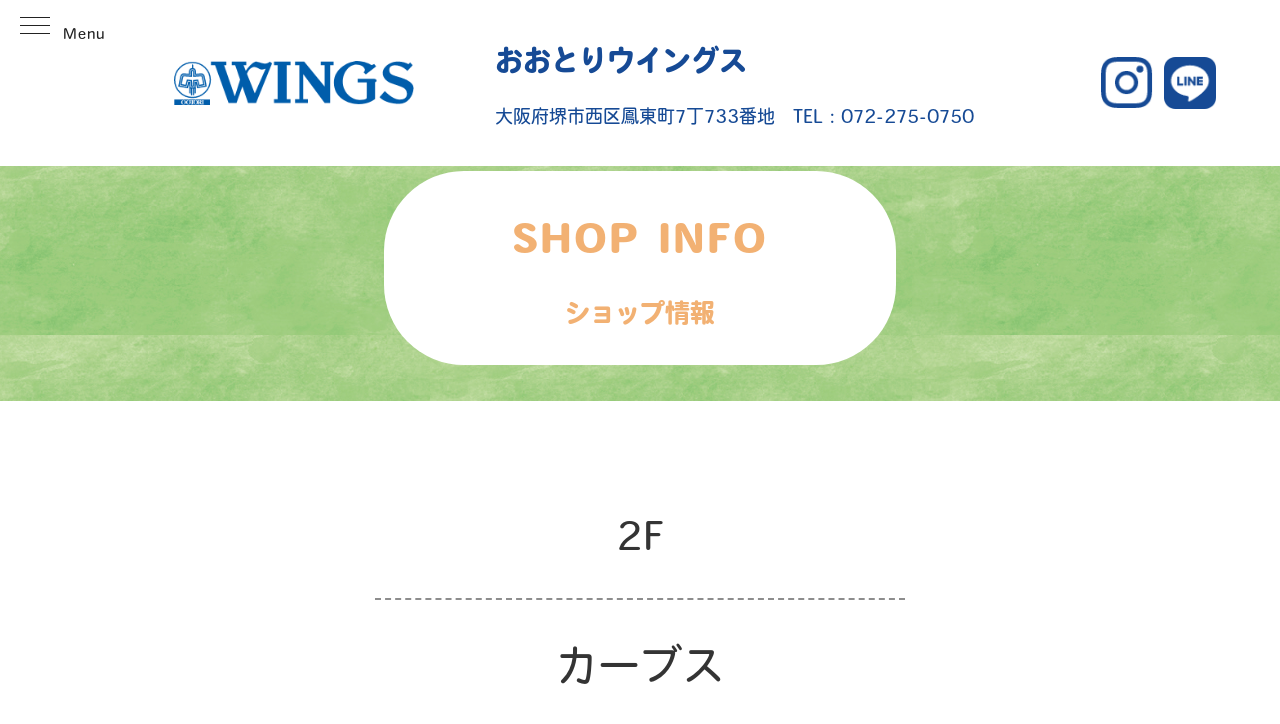

--- FILE ---
content_type: text/html; charset=UTF-8
request_url: https://wingssc.co.jp/shop/%E3%82%AB%E3%83%BC%E3%83%96%E3%82%B9/
body_size: 10291
content:
<!doctype html>
<html>

<head>
    <!-- Google Tag Manager -->
    <script>
    (function(w, d, s, l, i) {
        w[l] = w[l] || [];
        w[l].push({
            'gtm.start': new Date().getTime(),
            event: 'gtm.js'
        });
        var f = d.getElementsByTagName(s)[0],
            j = d.createElement(s),
            dl = l != 'dataLayer' ? '&l=' + l : '';
        j.async = true;
        j.src =
            'https://www.googletagmanager.com/gtm.js?id=' + i + dl;
        f.parentNode.insertBefore(j, f);
    })(window, document, 'script', 'dataLayer', 'GTM-PD4M3Z4G');
    </script>
    <!-- End Google Tag Manager -->
    <meta charset="utf-8">
    <title>カーブス ｜ おおとりウイングス公式ホームページ</title>
    <link rel="alternate" type="application/rss+xml" title="おおとりウイングス公式ホームページ RSSフィード" href="https://wingssc.co.jp/feed/">
    <meta name="description" content="【鳳駅から徒歩5分】おおとりウイングスはみんなの楽しいをギュッとつめこんだエンジョイ・Happy・ライフステージです">
    <meta name="keywords" content="鳳駅,鳳,堺,ショッピング,食品,レストラン,買い物,ショッピングモール,おおとり,イベント,ウイングス">
    <meta name="viewport" content="width=device-width, user-scalable=no, initial-scale=1, maximum-scale=1" />

    <link rel="icon" href="https://wingssc.co.jp/wp-content/themes/wingssc/img/fabicon-2.png" sizes="32x32" />
    <link rel="icon" href="https://wingssc.co.jp/wp-content/themes/wingssc/img/fabicon-2.png" sizes="192x192" />
    <link rel="apple-touch-icon" href="https://wingssc.co.jp/wp-content/themes/wingssc/img/fabicon-2.png" />
    <meta name="msapplication-TileImage" content="https://wingssc.co.jp/wp-content/themes/wingssc/img/fabicon-2.png" />

    <!--[if lt IE 9]>
        <script src="https://html5shiv.googlecode.com/svn/trunk/html5.js"></script>
        <![endif]-->

    <meta name='robots' content='max-image-preview:large' />
<link rel='dns-prefetch' href='//ajax.googleapis.com' />
<link rel='dns-prefetch' href='//cdnjs.cloudflare.com' />
<link rel='dns-prefetch' href='//kit.fontawesome.com' />
<link rel="alternate" title="oEmbed (JSON)" type="application/json+oembed" href="https://wingssc.co.jp/wp-json/oembed/1.0/embed?url=https%3A%2F%2Fwingssc.co.jp%2Fshop%2F%25e3%2582%25ab%25e3%2583%25bc%25e3%2583%2596%25e3%2582%25b9%2F" />
<link rel="alternate" title="oEmbed (XML)" type="text/xml+oembed" href="https://wingssc.co.jp/wp-json/oembed/1.0/embed?url=https%3A%2F%2Fwingssc.co.jp%2Fshop%2F%25e3%2582%25ab%25e3%2583%25bc%25e3%2583%2596%25e3%2582%25b9%2F&#038;format=xml" />
<style id='wp-img-auto-sizes-contain-inline-css' type='text/css'>
img:is([sizes=auto i],[sizes^="auto," i]){contain-intrinsic-size:3000px 1500px}
/*# sourceURL=wp-img-auto-sizes-contain-inline-css */
</style>
<link rel='stylesheet' id='sbi_styles-css' href='https://wingssc.co.jp/wp-content/plugins/instagram-feed/css/sbi-styles.min.css?ver=6.6.1' type='text/css' media='all' />
<style id='wp-emoji-styles-inline-css' type='text/css'>

	img.wp-smiley, img.emoji {
		display: inline !important;
		border: none !important;
		box-shadow: none !important;
		height: 1em !important;
		width: 1em !important;
		margin: 0 0.07em !important;
		vertical-align: -0.1em !important;
		background: none !important;
		padding: 0 !important;
	}
/*# sourceURL=wp-emoji-styles-inline-css */
</style>
<style id='wp-block-library-inline-css' type='text/css'>
:root{--wp-block-synced-color:#7a00df;--wp-block-synced-color--rgb:122,0,223;--wp-bound-block-color:var(--wp-block-synced-color);--wp-editor-canvas-background:#ddd;--wp-admin-theme-color:#007cba;--wp-admin-theme-color--rgb:0,124,186;--wp-admin-theme-color-darker-10:#006ba1;--wp-admin-theme-color-darker-10--rgb:0,107,160.5;--wp-admin-theme-color-darker-20:#005a87;--wp-admin-theme-color-darker-20--rgb:0,90,135;--wp-admin-border-width-focus:2px}@media (min-resolution:192dpi){:root{--wp-admin-border-width-focus:1.5px}}.wp-element-button{cursor:pointer}:root .has-very-light-gray-background-color{background-color:#eee}:root .has-very-dark-gray-background-color{background-color:#313131}:root .has-very-light-gray-color{color:#eee}:root .has-very-dark-gray-color{color:#313131}:root .has-vivid-green-cyan-to-vivid-cyan-blue-gradient-background{background:linear-gradient(135deg,#00d084,#0693e3)}:root .has-purple-crush-gradient-background{background:linear-gradient(135deg,#34e2e4,#4721fb 50%,#ab1dfe)}:root .has-hazy-dawn-gradient-background{background:linear-gradient(135deg,#faaca8,#dad0ec)}:root .has-subdued-olive-gradient-background{background:linear-gradient(135deg,#fafae1,#67a671)}:root .has-atomic-cream-gradient-background{background:linear-gradient(135deg,#fdd79a,#004a59)}:root .has-nightshade-gradient-background{background:linear-gradient(135deg,#330968,#31cdcf)}:root .has-midnight-gradient-background{background:linear-gradient(135deg,#020381,#2874fc)}:root{--wp--preset--font-size--normal:16px;--wp--preset--font-size--huge:42px}.has-regular-font-size{font-size:1em}.has-larger-font-size{font-size:2.625em}.has-normal-font-size{font-size:var(--wp--preset--font-size--normal)}.has-huge-font-size{font-size:var(--wp--preset--font-size--huge)}.has-text-align-center{text-align:center}.has-text-align-left{text-align:left}.has-text-align-right{text-align:right}.has-fit-text{white-space:nowrap!important}#end-resizable-editor-section{display:none}.aligncenter{clear:both}.items-justified-left{justify-content:flex-start}.items-justified-center{justify-content:center}.items-justified-right{justify-content:flex-end}.items-justified-space-between{justify-content:space-between}.screen-reader-text{border:0;clip-path:inset(50%);height:1px;margin:-1px;overflow:hidden;padding:0;position:absolute;width:1px;word-wrap:normal!important}.screen-reader-text:focus{background-color:#ddd;clip-path:none;color:#444;display:block;font-size:1em;height:auto;left:5px;line-height:normal;padding:15px 23px 14px;text-decoration:none;top:5px;width:auto;z-index:100000}html :where(.has-border-color){border-style:solid}html :where([style*=border-top-color]){border-top-style:solid}html :where([style*=border-right-color]){border-right-style:solid}html :where([style*=border-bottom-color]){border-bottom-style:solid}html :where([style*=border-left-color]){border-left-style:solid}html :where([style*=border-width]){border-style:solid}html :where([style*=border-top-width]){border-top-style:solid}html :where([style*=border-right-width]){border-right-style:solid}html :where([style*=border-bottom-width]){border-bottom-style:solid}html :where([style*=border-left-width]){border-left-style:solid}html :where(img[class*=wp-image-]){height:auto;max-width:100%}:where(figure){margin:0 0 1em}html :where(.is-position-sticky){--wp-admin--admin-bar--position-offset:var(--wp-admin--admin-bar--height,0px)}@media screen and (max-width:600px){html :where(.is-position-sticky){--wp-admin--admin-bar--position-offset:0px}}

/*# sourceURL=wp-block-library-inline-css */
</style><style id='global-styles-inline-css' type='text/css'>
:root{--wp--preset--aspect-ratio--square: 1;--wp--preset--aspect-ratio--4-3: 4/3;--wp--preset--aspect-ratio--3-4: 3/4;--wp--preset--aspect-ratio--3-2: 3/2;--wp--preset--aspect-ratio--2-3: 2/3;--wp--preset--aspect-ratio--16-9: 16/9;--wp--preset--aspect-ratio--9-16: 9/16;--wp--preset--color--black: #000000;--wp--preset--color--cyan-bluish-gray: #abb8c3;--wp--preset--color--white: #ffffff;--wp--preset--color--pale-pink: #f78da7;--wp--preset--color--vivid-red: #cf2e2e;--wp--preset--color--luminous-vivid-orange: #ff6900;--wp--preset--color--luminous-vivid-amber: #fcb900;--wp--preset--color--light-green-cyan: #7bdcb5;--wp--preset--color--vivid-green-cyan: #00d084;--wp--preset--color--pale-cyan-blue: #8ed1fc;--wp--preset--color--vivid-cyan-blue: #0693e3;--wp--preset--color--vivid-purple: #9b51e0;--wp--preset--gradient--vivid-cyan-blue-to-vivid-purple: linear-gradient(135deg,rgb(6,147,227) 0%,rgb(155,81,224) 100%);--wp--preset--gradient--light-green-cyan-to-vivid-green-cyan: linear-gradient(135deg,rgb(122,220,180) 0%,rgb(0,208,130) 100%);--wp--preset--gradient--luminous-vivid-amber-to-luminous-vivid-orange: linear-gradient(135deg,rgb(252,185,0) 0%,rgb(255,105,0) 100%);--wp--preset--gradient--luminous-vivid-orange-to-vivid-red: linear-gradient(135deg,rgb(255,105,0) 0%,rgb(207,46,46) 100%);--wp--preset--gradient--very-light-gray-to-cyan-bluish-gray: linear-gradient(135deg,rgb(238,238,238) 0%,rgb(169,184,195) 100%);--wp--preset--gradient--cool-to-warm-spectrum: linear-gradient(135deg,rgb(74,234,220) 0%,rgb(151,120,209) 20%,rgb(207,42,186) 40%,rgb(238,44,130) 60%,rgb(251,105,98) 80%,rgb(254,248,76) 100%);--wp--preset--gradient--blush-light-purple: linear-gradient(135deg,rgb(255,206,236) 0%,rgb(152,150,240) 100%);--wp--preset--gradient--blush-bordeaux: linear-gradient(135deg,rgb(254,205,165) 0%,rgb(254,45,45) 50%,rgb(107,0,62) 100%);--wp--preset--gradient--luminous-dusk: linear-gradient(135deg,rgb(255,203,112) 0%,rgb(199,81,192) 50%,rgb(65,88,208) 100%);--wp--preset--gradient--pale-ocean: linear-gradient(135deg,rgb(255,245,203) 0%,rgb(182,227,212) 50%,rgb(51,167,181) 100%);--wp--preset--gradient--electric-grass: linear-gradient(135deg,rgb(202,248,128) 0%,rgb(113,206,126) 100%);--wp--preset--gradient--midnight: linear-gradient(135deg,rgb(2,3,129) 0%,rgb(40,116,252) 100%);--wp--preset--font-size--small: 13px;--wp--preset--font-size--medium: 20px;--wp--preset--font-size--large: 36px;--wp--preset--font-size--x-large: 42px;--wp--preset--spacing--20: 0.44rem;--wp--preset--spacing--30: 0.67rem;--wp--preset--spacing--40: 1rem;--wp--preset--spacing--50: 1.5rem;--wp--preset--spacing--60: 2.25rem;--wp--preset--spacing--70: 3.38rem;--wp--preset--spacing--80: 5.06rem;--wp--preset--shadow--natural: 6px 6px 9px rgba(0, 0, 0, 0.2);--wp--preset--shadow--deep: 12px 12px 50px rgba(0, 0, 0, 0.4);--wp--preset--shadow--sharp: 6px 6px 0px rgba(0, 0, 0, 0.2);--wp--preset--shadow--outlined: 6px 6px 0px -3px rgb(255, 255, 255), 6px 6px rgb(0, 0, 0);--wp--preset--shadow--crisp: 6px 6px 0px rgb(0, 0, 0);}:where(.is-layout-flex){gap: 0.5em;}:where(.is-layout-grid){gap: 0.5em;}body .is-layout-flex{display: flex;}.is-layout-flex{flex-wrap: wrap;align-items: center;}.is-layout-flex > :is(*, div){margin: 0;}body .is-layout-grid{display: grid;}.is-layout-grid > :is(*, div){margin: 0;}:where(.wp-block-columns.is-layout-flex){gap: 2em;}:where(.wp-block-columns.is-layout-grid){gap: 2em;}:where(.wp-block-post-template.is-layout-flex){gap: 1.25em;}:where(.wp-block-post-template.is-layout-grid){gap: 1.25em;}.has-black-color{color: var(--wp--preset--color--black) !important;}.has-cyan-bluish-gray-color{color: var(--wp--preset--color--cyan-bluish-gray) !important;}.has-white-color{color: var(--wp--preset--color--white) !important;}.has-pale-pink-color{color: var(--wp--preset--color--pale-pink) !important;}.has-vivid-red-color{color: var(--wp--preset--color--vivid-red) !important;}.has-luminous-vivid-orange-color{color: var(--wp--preset--color--luminous-vivid-orange) !important;}.has-luminous-vivid-amber-color{color: var(--wp--preset--color--luminous-vivid-amber) !important;}.has-light-green-cyan-color{color: var(--wp--preset--color--light-green-cyan) !important;}.has-vivid-green-cyan-color{color: var(--wp--preset--color--vivid-green-cyan) !important;}.has-pale-cyan-blue-color{color: var(--wp--preset--color--pale-cyan-blue) !important;}.has-vivid-cyan-blue-color{color: var(--wp--preset--color--vivid-cyan-blue) !important;}.has-vivid-purple-color{color: var(--wp--preset--color--vivid-purple) !important;}.has-black-background-color{background-color: var(--wp--preset--color--black) !important;}.has-cyan-bluish-gray-background-color{background-color: var(--wp--preset--color--cyan-bluish-gray) !important;}.has-white-background-color{background-color: var(--wp--preset--color--white) !important;}.has-pale-pink-background-color{background-color: var(--wp--preset--color--pale-pink) !important;}.has-vivid-red-background-color{background-color: var(--wp--preset--color--vivid-red) !important;}.has-luminous-vivid-orange-background-color{background-color: var(--wp--preset--color--luminous-vivid-orange) !important;}.has-luminous-vivid-amber-background-color{background-color: var(--wp--preset--color--luminous-vivid-amber) !important;}.has-light-green-cyan-background-color{background-color: var(--wp--preset--color--light-green-cyan) !important;}.has-vivid-green-cyan-background-color{background-color: var(--wp--preset--color--vivid-green-cyan) !important;}.has-pale-cyan-blue-background-color{background-color: var(--wp--preset--color--pale-cyan-blue) !important;}.has-vivid-cyan-blue-background-color{background-color: var(--wp--preset--color--vivid-cyan-blue) !important;}.has-vivid-purple-background-color{background-color: var(--wp--preset--color--vivid-purple) !important;}.has-black-border-color{border-color: var(--wp--preset--color--black) !important;}.has-cyan-bluish-gray-border-color{border-color: var(--wp--preset--color--cyan-bluish-gray) !important;}.has-white-border-color{border-color: var(--wp--preset--color--white) !important;}.has-pale-pink-border-color{border-color: var(--wp--preset--color--pale-pink) !important;}.has-vivid-red-border-color{border-color: var(--wp--preset--color--vivid-red) !important;}.has-luminous-vivid-orange-border-color{border-color: var(--wp--preset--color--luminous-vivid-orange) !important;}.has-luminous-vivid-amber-border-color{border-color: var(--wp--preset--color--luminous-vivid-amber) !important;}.has-light-green-cyan-border-color{border-color: var(--wp--preset--color--light-green-cyan) !important;}.has-vivid-green-cyan-border-color{border-color: var(--wp--preset--color--vivid-green-cyan) !important;}.has-pale-cyan-blue-border-color{border-color: var(--wp--preset--color--pale-cyan-blue) !important;}.has-vivid-cyan-blue-border-color{border-color: var(--wp--preset--color--vivid-cyan-blue) !important;}.has-vivid-purple-border-color{border-color: var(--wp--preset--color--vivid-purple) !important;}.has-vivid-cyan-blue-to-vivid-purple-gradient-background{background: var(--wp--preset--gradient--vivid-cyan-blue-to-vivid-purple) !important;}.has-light-green-cyan-to-vivid-green-cyan-gradient-background{background: var(--wp--preset--gradient--light-green-cyan-to-vivid-green-cyan) !important;}.has-luminous-vivid-amber-to-luminous-vivid-orange-gradient-background{background: var(--wp--preset--gradient--luminous-vivid-amber-to-luminous-vivid-orange) !important;}.has-luminous-vivid-orange-to-vivid-red-gradient-background{background: var(--wp--preset--gradient--luminous-vivid-orange-to-vivid-red) !important;}.has-very-light-gray-to-cyan-bluish-gray-gradient-background{background: var(--wp--preset--gradient--very-light-gray-to-cyan-bluish-gray) !important;}.has-cool-to-warm-spectrum-gradient-background{background: var(--wp--preset--gradient--cool-to-warm-spectrum) !important;}.has-blush-light-purple-gradient-background{background: var(--wp--preset--gradient--blush-light-purple) !important;}.has-blush-bordeaux-gradient-background{background: var(--wp--preset--gradient--blush-bordeaux) !important;}.has-luminous-dusk-gradient-background{background: var(--wp--preset--gradient--luminous-dusk) !important;}.has-pale-ocean-gradient-background{background: var(--wp--preset--gradient--pale-ocean) !important;}.has-electric-grass-gradient-background{background: var(--wp--preset--gradient--electric-grass) !important;}.has-midnight-gradient-background{background: var(--wp--preset--gradient--midnight) !important;}.has-small-font-size{font-size: var(--wp--preset--font-size--small) !important;}.has-medium-font-size{font-size: var(--wp--preset--font-size--medium) !important;}.has-large-font-size{font-size: var(--wp--preset--font-size--large) !important;}.has-x-large-font-size{font-size: var(--wp--preset--font-size--x-large) !important;}
/*# sourceURL=global-styles-inline-css */
</style>

<style id='classic-theme-styles-inline-css' type='text/css'>
/*! This file is auto-generated */
.wp-block-button__link{color:#fff;background-color:#32373c;border-radius:9999px;box-shadow:none;text-decoration:none;padding:calc(.667em + 2px) calc(1.333em + 2px);font-size:1.125em}.wp-block-file__button{background:#32373c;color:#fff;text-decoration:none}
/*# sourceURL=/wp-includes/css/classic-themes.min.css */
</style>
<link rel='stylesheet' id='contact-form-7-css' href='https://wingssc.co.jp/wp-content/plugins/contact-form-7/includes/css/styles.css?ver=5.6.1' type='text/css' media='all' />
<link rel='stylesheet' id='to-top-css' href='https://wingssc.co.jp/wp-content/plugins/to-top/public/css/to-top-public.css?ver=2.5' type='text/css' media='all' />
<link rel='stylesheet' id='wp-pagenavi-css' href='https://wingssc.co.jp/wp-content/plugins/wp-pagenavi/pagenavi-css.css?ver=2.70' type='text/css' media='all' />
<link rel='stylesheet' id='pc_style-css' href='https://wingssc.co.jp/wp-content/themes/wingssc/style.css?ver=1.0.0' type='text/css' media='screen and (min-width: 1035px)' />
<link rel='stylesheet' id='tb_style-css' href='https://wingssc.co.jp/wp-content/themes/wingssc/tb_style.css?ver=1.0.0' type='text/css' media='screen and (min-width: 768px) and (max-width: 1034px)' />
<link rel='stylesheet' id='sp_style-css' href='https://wingssc.co.jp/wp-content/themes/wingssc/sp_style.css?ver=1.0.0' type='text/css' media='screen and (max-width: 767px)' />
<link rel='stylesheet' id='reset-css' href='https://wingssc.co.jp/wp-content/themes/wingssc/reset.css?ver=1.0.0' type='text/css' media='all' />
<link rel='stylesheet' id='slick-css' href='https://wingssc.co.jp/wp-content/themes/wingssc/css/slick.css?ver=1.0.0' type='text/css' media='all' />
<link rel='stylesheet' id='slick-theme-css' href='https://wingssc.co.jp/wp-content/themes/wingssc/css/slick-theme.css?ver=1.0.0' type='text/css' media='all' />
<link rel='stylesheet' id='lightbox-css' href='https://cdnjs.cloudflare.com/ajax/libs/lightbox2/2.7.1/css/lightbox.css?ver=1.0.0' type='text/css' media='all' />
<script type="text/javascript" src="//ajax.googleapis.com/ajax/libs/jquery/1.11.1/jquery.min.js?ver=20160608" id="jquery-js"></script>
<script type="text/javascript" id="to-top-js-extra">
/* <![CDATA[ */
var to_top_options = {"scroll_offset":"100","icon_opacity":"100","style":"image","icon_type":"dashicons-arrow-up-alt2","icon_color":"#ffffff","icon_bg_color":"#000000","icon_size":"32","border_radius":"5","image":"http://wingssc.besket.jp/wp-content/uploads/2021/05/totop.png","image_width":"65","image_alt":"","location":"bottom-right","margin_x":"20","margin_y":"20","show_on_admin":"0","enable_autohide":"0","autohide_time":"2","enable_hide_small_device":"0","small_device_max_width":"640","reset":"0"};
//# sourceURL=to-top-js-extra
/* ]]> */
</script>
<script async type="text/javascript" src="https://wingssc.co.jp/wp-content/plugins/to-top/public/js/to-top-public.js?ver=2.5" id="to-top-js"></script>
<script type="text/javascript" src="https://wingssc.co.jp/wp-content/themes/wingssc/js/slick.min.js?ver=6.9" id="slick.min-js"></script>
<script type="text/javascript" src="https://cdnjs.cloudflare.com/ajax/libs/lightbox2/2.7.1/js/lightbox.min.js?ver=6.9" id="lightbox.min-js"></script>
<script type="text/javascript" src="https://kit.fontawesome.com/2b6462915e.js?ver=6.9" id="awesomefont-js"></script>
<link rel="https://api.w.org/" href="https://wingssc.co.jp/wp-json/" /><link rel="alternate" title="JSON" type="application/json" href="https://wingssc.co.jp/wp-json/wp/v2/shop/187" /><link rel="EditURI" type="application/rsd+xml" title="RSD" href="https://wingssc.co.jp/xmlrpc.php?rsd" />
<meta name="generator" content="WordPress 6.9" />
<link rel="canonical" href="https://wingssc.co.jp/shop/%e3%82%ab%e3%83%bc%e3%83%96%e3%82%b9/" />
<link rel='shortlink' href='https://wingssc.co.jp/?p=187' />
<!-- Instagram Feed CSS -->
<style type="text/css">
@media screen and (max-width: 767px) {
  #sb_instagram.sbi_col_3.sbi_disable_mobile #sbi_images .sbi_item {
    width: 50%;
  }
}
</style>
<!-- To Top Custom CSS --><style type='text/css'>#to_top_scrollup {background-color: transparent; color: transparent; height: auto; width: 65px;opacity: 1;}</style>

    <script>
    //リンクスクロール移動
    $(function() {
        $('a[href^="#"]').click(function() {
            var speed = 500;
            var href = $(this).attr("href");
            var target = $(href == "#" || href == "" ? 'html' : href);
            var position = target.offset().top - [135];
            $("html, body").animate({
                scrollTop: position
            }, speed, "swing");
            return false;
        });
    });

    //平成丸ゴシック
    (function(d) {
        var config = {
                kitId: 'aou5mkt',
                scriptTimeout: 3000,
                async: true
            },
            h = d.documentElement,
            t = setTimeout(function() {
                h.className = h.className.replace(/\bwf-loading\b/g, "") + " wf-inactive";
            }, config.scriptTimeout),
            tk = d.createElement("script"),
            f = false,
            s = d.getElementsByTagName("script")[0],
            a;
        h.className += " wf-loading";
        tk.src = 'https://use.typekit.net/' + config.kitId + '.js';
        tk.async = true;
        tk.onload = tk.onreadystatechange = function() {
            a = this.readyState;
            if (f || a && a != "complete" && a != "loaded")
                return;
            f = true;
            clearTimeout(t);
            try {
                Typekit.load(config)
            } catch (e) {}
        };
        s.parentNode.insertBefore(tk, s)
    })(document);
    </script>
    <script>
    //イベントスライダー PC&タブレット用
    $(document).on('ready', function() {
        $(".regular_2").slick({
            dots: true,
            infinite: true,
            slidesToShow: 2,
            slidesToScroll: 1
        });
    });

    //イベントスライダー　スマホ用
    $(document).on('ready', function() {
        $(".regular_1").slick({
            dots: true,
            infinite: true,
            slidesToShow: 1,
            slidesToScroll: 1
        });
    });
    </script>
    <script>
    (function(i, s, o, g, r, a, m) {
        i['GoogleAnalyticsObject'] = r;
        i[r] = i[r] || function() {
            (i[r].q = i[r].q || []).push(arguments)
        }, i[r].l = 1 * new Date();
        a = s.createElement(o),
            m = s.getElementsByTagName(o)[0];
        a.async = 1;
        a.src = g;
        m.parentNode.insertBefore(a, m)
    })(window, document, 'script', 'https://www.google-analytics.com/analytics.js', 'ga');

    ga('create', 'UA-96125875-1', 'auto');
    ga('send', 'pageview');
    </script>
</head>

<body data-rsssl=1>
    <!-- Google Tag Manager (noscript) -->
    <noscript><iframe src="https://www.googletagmanager.com/ns.html?id=GTM-PD4M3Z4G" height="0" width="0" style="display:none;visibility:hidden"></iframe></noscript>
    <!-- End Google Tag Manager (noscript) -->
    <div class="l_sp">
        <header class="page">
            <div class="header_menu">
                <div class="DSbtn"><span></span>
                    <p><span></span></p>
                </div>
                <div class="DSmenu">
                    <ul>
                        <li><a href="https://wingssc.co.jp/floormap_category/"><img src="https://wingssc.co.jp/wp-content/themes/wingssc/img/fashion.png" width="100%" height="auto" alt="ファッション"></a></li>
                        <li><a href="https://wingssc.co.jp/floormap_category/?=goods"><img src="https://wingssc.co.jp/wp-content/themes/wingssc/img/goods.png" width="100%" height="auto" alt="生活雑貨"></a></li>
                        <li><a href="https://wingssc.co.jp/floormap_category/?=foods"><img src="https://wingssc.co.jp/wp-content/themes/wingssc/img/food.png" width="100%" height="auto" alt="食品・飲食"></a></li>
                        <li><a href="https://wingssc.co.jp/floormap_category/?=service"><img src="https://wingssc.co.jp/wp-content/themes/wingssc/img/service.png" width="100%" height="auto" alt="サービス"></a></li>
                        <li><a href="https://wingssc.co.jp/floormap_category/?=culture"><img src="https://wingssc.co.jp/wp-content/themes/wingssc/img/culture.png" width="100%" height="auto" alt="カルチャー"></a></li>
                        <li><a href="https://wingssc.co.jp/event"><img src="https://wingssc.co.jp/wp-content/themes/wingssc/img/event.png" width="100%" height="auto" alt="イベント"></a></li>
                        <li><a href="https://wingssc.co.jp/event_space"><img src="https://wingssc.co.jp/wp-content/themes/wingssc/img/popupstore.png" width="100%" height="auto" alt="催事場"></a></li>
                        <li><a href="https://wingssc.co.jp/service"><img src="https://wingssc.co.jp/wp-content/themes/wingssc/img/facility.png" width="100%" height="auto" alt="施設"></a></li>
                        <li><a href="https://wingssc.co.jp/access"><img src="https://wingssc.co.jp/wp-content/themes/wingssc/img/access.png" width="100%" height="auto" alt="アクセス"></a></li>
                        <li></li>
                    </ul>
                    <ul class="newFloorMap">
                        <li>
                            <a href="https://wingssc.co.jp/floormap_floor">
                                <img src="https://wingssc.co.jp/wp-content/themes/wingssc/img/floormap_floor.png" width="100%" height="auto" alt="カルチャー">
                            </a>
                        </li>
                        <!--                            <li>
                                <a href="https://wingssc.co.jp/wp-content/themes/wingssc/img/syutten.pdf">
                                    <img src="https://wingssc.co.jp/wp-content/themes/wingssc/img/syutten.png" width="100%" height="auto" alt="カルチャー">
                                </a>
                            </li>-->
                    </ul>
                    <style>
                    .active02 header .DSmenu .newFloorMap {
                        display: flex;
                        width: 96%;
                        margin: auto;
                        justify-content: space-between;
                    }

                    header .DSmenu .newFloorMap li {
                        width: 48% !important;
                        margin: 0;
                    }

                    header .DSmenu .newFloorMap li a {
                        width: 100% !important;
                    }

                    header .DSmenu .newFloorMap li img {
                        width: 100%;
                        height: auto;
                        display: block;
                        margin: 0;
                    }
                    </style>
                </div>
            </div>
            <!--ここからPC用ヘッダー-->
            <div id="pc_header">
                <div id="pc_header_inner">
                    <h1><a href="https://wingssc.co.jp"><img src="https://wingssc.co.jp/wp-content/themes/wingssc/img/logo.png" width="100%" height="auto" alt="おおとりウイングス"></a></h1>
                    <div id="header_info">
                        <h2><span>おおとりウイングス</span></h2>
                        <p id="adress_tel">大阪府堺市西区鳳東町7丁733番地　TEL : 072-275-0750</p>
                    </div>
                    <!--header_info-->
                    <div id="sns">
                        <a href="https://www.instagram.com/ootori_wings/" target="_blank"><img src="https://wingssc.co.jp/wp-content/themes/wingssc/img/instagram.png" width="100%" height="auto" alt="instagram"></a>
                        <a href="https://lin.ee/yX1uyZ9" target="_blank"><img src="https://wingssc.co.jp/wp-content/themes/wingssc/img/line.png" width="100%" height="auto" alt="line"></a>
                    </div>
                    <!--sns-->

                </div>
                <!--pc_header_inner-->
            </div>
            <!--pc_header-->
            <!--ここまでPC用ヘッダー-->

            <!--ここからタブレット・スマホ用ヘッダー-->
            <div id="tb_header">
                <div id="tb_header_inner">
                    <div id="tb_header_info">
                        <h1><a href="https://wingssc.co.jp"><img src="https://wingssc.co.jp/wp-content/themes/wingssc/img/logo.png" width="100%" height="auto" alt="おおとりウイングス"></a></h1>
                        <h2>おおとりウイングス</span></h2>
                    </div>

                    <div id="tb_sns">
                        <a href="https://www.instagram.com/ootori_wings/" target="_blank"><img src="https://wingssc.co.jp/wp-content/themes/wingssc/img/instagram.png" width="100%" height="auto" alt="instagram"></a>
                        <a href="https://lin.ee/yX1uyZ9" target="_blank"><img src="https://wingssc.co.jp/wp-content/themes/wingssc/img/line.png" width="100%" height="auto" alt="line"></a>
                    </div>
                    <!--sns-->
                </div>
                <!--tb_header_inner-->
            </div>
            <!--tb_header-->
            <!--ここからタブレット・スマホ用ヘッダー-->

        </header>
    <div class="wrap">
    
        <div class="page_title">
            <div><h4>SHOP INFO</h4><h5>ショップ情報</h5></div>
        </div><!--page_title-->
        
        <div class="contents">
            <div class="shop_title_box">
                <p class="floor">2F</p>
                <hr>
                <p class="shopname">カーブス</p>
            </div><!--shop_title_box-->
            
            
            <div class="shop_info_box">
                <img src="https://wingssc.co.jp/wp-content/uploads/2023/07/IMG_5476-8.jpg" width="100%" height="auto" alt="カーブス">
                <ul class="shop_info">
                    <li class="shop_memo">
                        <p>女性だけの30分健康体操教室。<br />いくつからでも、運動が苦手でも、痛みなどのお悩みがあっても、無理のない範囲でできる運動。<br />あなたのお悩みにあわせてコーチが毎回サポートします。<br />だから安心！</p>                    </li><!--shop_memo-->
                    <li><p class="left">TEL</p><p class="right"><a href="tel:072-273-2005">072-273-2005</a></p></li>
                    <li><p class="left">営業時間</p><p class="right">平日 10：00～13：00 15：00～19：00 土 10：00～13：00 定休日 日・祝</p></li>                    <li><p class="left">URL</p><p class="right"><a href="http://www.curves.co.jp/" target="_blank">http://www.curves.co.jp/</a></p></li>                </ul><!--shop_info-->
            </div><!--shop_info_box-->
            
            <a href="https://wingssc.co.jp/floormap_floor" class="back">戻る</a>
            
        </div><!--contents-->
        
    

        <footer>
            <!--ここからPCフッター-->
            <div id="pc_footer">
                <div class="flex_box">
                    <div id="footer_l">
                        <div>
                            <img src="https://wingssc.co.jp/wp-content/themes/wingssc/img/wingsfamily.png" width="100%" height="auto" alt="ウイングスファミリー" class="footer_family">
                            <div id="footer_info">
                                <img src="https://wingssc.co.jp/wp-content/themes/wingssc/img/footer_logo.png" width="100%" height="auto" alt="おおとりウイングス">
                                <p class="footer_name"><span>おおとりウイングス</span></p>
                                <p class="footer_adress">大阪府堺市西区鳳東町7丁733番地<br>TEL : 072-275-0750</p>
                            </div>
                            <!--footer_info-->
                        </div>
                        <nav class="footer_nav">
                            <li><a href="https://wingssc.co.jp/company_info"> 運営会社のご紹介</a></li>
                            <li><a href="https://wingssc.co.jp/wings_family"> ウイングスファミリーのご紹介</a></li>
                            <li><a href="https://wingssc.co.jp/sitemap"> サイトマップ</a></li>
                            <li><a href="https://wingssc.co.jp/privacy_policy"> 個人情報保護方針</a></li>
                        </nav>
                        <!--footer_nav-->
                    </div>
                    <!--footer_l-->

                    <a href="https://wingssc.co.jp/wp-content/themes/wingssc/img/footer_map_b.png" data-lightbox="group" class="footer_map">
                        <img src="https://wingssc.co.jp/wp-content/themes/wingssc/img/footer_map.png" width="100%" alt="地図">
                    </a>
                </div>
                <!--flex_box-->
            </div>
            <!--pc_footer-->

            <!--ここからタブレットフッター-->
            <div id="tb_footer">
                <img src="https://wingssc.co.jp/wp-content/themes/wingssc/img/footer_logo.png" width="100%" height="auto" alt="おおとりウイングス" id="footer_logo">
                <p class="footer_name"><span>おおとりウイングス</span></p>
                <p class="footer_adress">大阪府堺市西区鳳東町7丁733番地<br>TEL : 072-275-0750</p>
                <a href="https://wingssc.co.jp/wp-content/themes/wingssc/img/footer_map_b.png" data-lightbox="group" class="footer_map">
                    <img src="https://wingssc.co.jp/wp-content/themes/wingssc/img/footer_map.png" width="100%" alt="地図">
                </a>
                <nav class="footer_nav">
                    <li><a href="https://wingssc.co.jp/company_info"> 運営会社のご紹介</a></li>
                    <li><a href="https://wingssc.co.jp/wings_family"> ウイングスファミリーのご紹介</a></li>
                    <li><a href="https://wingssc.co.jp/sitemap"> サイトマップ</a></li>
                    <li><a href="https://wingssc.co.jp/privacy_policy"> 個人情報保護方針</a></li>
                </nav>
                <!--footer_nav-->
                <img src="https://wingssc.co.jp/wp-content/themes/wingssc/img/wingsfamily.png" width="100%" height="auto" alt="ウイングスファミリー" class="footer_family">

            </div>
            <!--tb_footer-->


        </footer>

        </div>
        <!--wrap-->
        <!--div id="page_top"><a href="https://wingssc.co.jp"><img src="https://wingssc.co.jp/wp-content/themes/wingssc/img/totop.png" width="100%" height="auto" alt="TOPへ戻る"></a></div-->
        </div>
        <script type="speculationrules">
{"prefetch":[{"source":"document","where":{"and":[{"href_matches":"/*"},{"not":{"href_matches":["/wp-*.php","/wp-admin/*","/wp-content/uploads/*","/wp-content/*","/wp-content/plugins/*","/wp-content/themes/wingssc/*","/*\\?(.+)"]}},{"not":{"selector_matches":"a[rel~=\"nofollow\"]"}},{"not":{"selector_matches":".no-prefetch, .no-prefetch a"}}]},"eagerness":"conservative"}]}
</script>
<span id="to_top_scrollup"><img alt="" src="//wingssc.besket.jp/wp-content/uploads/2021/05/totop.png"/></span><!-- Instagram Feed JS -->
<script type="text/javascript">
var sbiajaxurl = "https://wingssc.co.jp/wp-admin/admin-ajax.php";
</script>
<script type="text/javascript" src="https://wingssc.co.jp/wp-includes/js/dist/vendor/wp-polyfill.min.js?ver=3.15.0" id="wp-polyfill-js"></script>
<script type="text/javascript" id="contact-form-7-js-extra">
/* <![CDATA[ */
var wpcf7 = {"api":{"root":"https://wingssc.co.jp/wp-json/","namespace":"contact-form-7/v1"}};
//# sourceURL=contact-form-7-js-extra
/* ]]> */
</script>
<script type="text/javascript" src="https://wingssc.co.jp/wp-content/plugins/contact-form-7/includes/js/index.js?ver=5.6.1" id="contact-form-7-js"></script>
<script type="text/javascript" src="https://wingssc.co.jp/wp-content/themes/wingssc/js/common.js?ver=1.0.0" id="commonjs-js"></script>
<script id="wp-emoji-settings" type="application/json">
{"baseUrl":"https://s.w.org/images/core/emoji/17.0.2/72x72/","ext":".png","svgUrl":"https://s.w.org/images/core/emoji/17.0.2/svg/","svgExt":".svg","source":{"concatemoji":"https://wingssc.co.jp/wp-includes/js/wp-emoji-release.min.js?ver=6.9"}}
</script>
<script type="module">
/* <![CDATA[ */
/*! This file is auto-generated */
const a=JSON.parse(document.getElementById("wp-emoji-settings").textContent),o=(window._wpemojiSettings=a,"wpEmojiSettingsSupports"),s=["flag","emoji"];function i(e){try{var t={supportTests:e,timestamp:(new Date).valueOf()};sessionStorage.setItem(o,JSON.stringify(t))}catch(e){}}function c(e,t,n){e.clearRect(0,0,e.canvas.width,e.canvas.height),e.fillText(t,0,0);t=new Uint32Array(e.getImageData(0,0,e.canvas.width,e.canvas.height).data);e.clearRect(0,0,e.canvas.width,e.canvas.height),e.fillText(n,0,0);const a=new Uint32Array(e.getImageData(0,0,e.canvas.width,e.canvas.height).data);return t.every((e,t)=>e===a[t])}function p(e,t){e.clearRect(0,0,e.canvas.width,e.canvas.height),e.fillText(t,0,0);var n=e.getImageData(16,16,1,1);for(let e=0;e<n.data.length;e++)if(0!==n.data[e])return!1;return!0}function u(e,t,n,a){switch(t){case"flag":return n(e,"\ud83c\udff3\ufe0f\u200d\u26a7\ufe0f","\ud83c\udff3\ufe0f\u200b\u26a7\ufe0f")?!1:!n(e,"\ud83c\udde8\ud83c\uddf6","\ud83c\udde8\u200b\ud83c\uddf6")&&!n(e,"\ud83c\udff4\udb40\udc67\udb40\udc62\udb40\udc65\udb40\udc6e\udb40\udc67\udb40\udc7f","\ud83c\udff4\u200b\udb40\udc67\u200b\udb40\udc62\u200b\udb40\udc65\u200b\udb40\udc6e\u200b\udb40\udc67\u200b\udb40\udc7f");case"emoji":return!a(e,"\ud83e\u1fac8")}return!1}function f(e,t,n,a){let r;const o=(r="undefined"!=typeof WorkerGlobalScope&&self instanceof WorkerGlobalScope?new OffscreenCanvas(300,150):document.createElement("canvas")).getContext("2d",{willReadFrequently:!0}),s=(o.textBaseline="top",o.font="600 32px Arial",{});return e.forEach(e=>{s[e]=t(o,e,n,a)}),s}function r(e){var t=document.createElement("script");t.src=e,t.defer=!0,document.head.appendChild(t)}a.supports={everything:!0,everythingExceptFlag:!0},new Promise(t=>{let n=function(){try{var e=JSON.parse(sessionStorage.getItem(o));if("object"==typeof e&&"number"==typeof e.timestamp&&(new Date).valueOf()<e.timestamp+604800&&"object"==typeof e.supportTests)return e.supportTests}catch(e){}return null}();if(!n){if("undefined"!=typeof Worker&&"undefined"!=typeof OffscreenCanvas&&"undefined"!=typeof URL&&URL.createObjectURL&&"undefined"!=typeof Blob)try{var e="postMessage("+f.toString()+"("+[JSON.stringify(s),u.toString(),c.toString(),p.toString()].join(",")+"));",a=new Blob([e],{type:"text/javascript"});const r=new Worker(URL.createObjectURL(a),{name:"wpTestEmojiSupports"});return void(r.onmessage=e=>{i(n=e.data),r.terminate(),t(n)})}catch(e){}i(n=f(s,u,c,p))}t(n)}).then(e=>{for(const n in e)a.supports[n]=e[n],a.supports.everything=a.supports.everything&&a.supports[n],"flag"!==n&&(a.supports.everythingExceptFlag=a.supports.everythingExceptFlag&&a.supports[n]);var t;a.supports.everythingExceptFlag=a.supports.everythingExceptFlag&&!a.supports.flag,a.supports.everything||((t=a.source||{}).concatemoji?r(t.concatemoji):t.wpemoji&&t.twemoji&&(r(t.twemoji),r(t.wpemoji)))});
//# sourceURL=https://wingssc.co.jp/wp-includes/js/wp-emoji-loader.min.js
/* ]]> */
</script>

        </body>

        </html>

--- FILE ---
content_type: text/css
request_url: https://wingssc.co.jp/wp-content/themes/wingssc/style.css?ver=1.0.0
body_size: 10151
content:
@charset "utf-8";
/* CSS Document */


*{
    font-family: heisei-maru-gothic-std, sans-serif;
}
a{
    text-decoration: none;
    transition: 0.3s;
}
a:hover{
    opacity: 0.8;
}

.flex_box{
    display: flex;
    justify-content: space-between;
}
#pc_footer .flex_box{
	align-items: flex-start;
}
#tb_header,
#tb_message,
#tb_footer,
.tb_section,
#sp_nav,
#tb_event,
.tb_br,
.sp_br{
    display: none;
}


#pc_header{
    display: block;
    width: 100%;
    height: auto;
    position:absolute;
    left: 0;
    background: #FFF;
    z-index: 999;
}
#pc_header{
    top: -121px;
	transform:translate(0,121px);
	transition: transform 0.5s,left 0.3s;
}
#pc_header_inner{
    max-width: 1210px;
    width: 90%;
    margin: 0 auto;
    padding: 32px 0 32px 110px;
    display: flex;
    justify-content: space-between;
    align-items: center;
}

#pc_header_inner h1{
	width:23%;
    max-width: 294px;
    height: auto;
}

#header_info{
    width: 53%;
    max-width: 515px;
    margin-right: 1%;
}

#header_info h2{
    font-size: 22px;
    font-weight: 800;
    color: #164A95;
}

#header_info h2 span{
    font-size: 28px;
    color: #164A95;
}
#adress_tel{
    font-size: 18px;
    color: #164A95;
    margin-top: 10px;
}
@media screen and (max-width:1230px) {
	#header_info h2{
	    font-size: 1.8vw;
	}
	#header_info h2 span{
	    font-size: 2.2vw;
	}
	#adress_tel{
		font-size:1.45vw;
	}
}

#sns{
    display: flex;
    width: 11%;
    justify-content: space-between;
}

#sns a{
    display: block;
    width: 45.4%;
}
.active01 #pc_header{
	position:fixed;
	transform:translate(0,0);
	top:0;
	transition: top 0.5s,left 0.3s;
}
.active01 #pc_header_inner,
.top #pc_header_inner {
	padding:11px 0 11px 110px;
}
.active01 #pc_header_inner h1,
.top #pc_header_inner h1{
	width:110px;
}
.active01 #header_info h2,
.top #header_info h2{
	font-size:16px;
}
.active01 #header_info h2 span,
.top #header_info h2 span{
	font-size:21px;
}
.active01 #adress_tel,
.top #adress_tel {
	display:none;
}
.active01 #sns,
.top #sns {
	width:62px;
}

/* 追加サイドメニュー　*/


header .DSmenu {
	position:fixed;
	left:-320px;
	top:0;
	width:320px;
	padding:150px 15px 0;
	height:100vh;
	z-index:1000;
	background-image: url(img/body.gif);
	background-position:center bottom;
	box-shadow: -4px 0 7px -5px rgba(0,0,0,.5) inset;
	transition:0.3s;
	overflow-y: scroll;
    overflow-x: hidden;
    padding-bottom: 35px;
	scrollbar-width: none;
}
header .DSmenu::-webkit-scrollbar {
	display:none;
}

header .DSmenu ul{
	display:flex;
	flex-wrap: wrap;
	justify-content: center;
	
}
header .DSmenu ul li {
    width: 33%;
	margin:6px 0;
}
header .DSmenu ul li a {
    width: 90%;
    display: block;
    overflow: hidden;
    background-color: #fff;
    border-radius: 10px;
	margin:0 auto;
}
header .DSmenu ul > li:last-child,
header .DSmenu ul > li:last-child a {
	width:97.5%;
}
.active02 header .DSmenu {
	left:0;
}

.active02 header .DSmenu ul{
	display:flex;
	flex-wrap: wrap;
	justify-content: center;
	
}


.DSbtn > p{
    top: 10px;
    left: 15px;
    width: 44px;
    height: 32px;
    cursor: pointer;
	border-radius:3px;
    position: fixed;
	padding-left:5px;
	z-index:1001;
}
.DSbtn > p:before{
	content:"Menu";
	color:#222;
	position:absolute;
	font-size:14px;
	letter-spacing:1px;
	top:10px;
	left:110%;
	opacity:1;
	transition:0.3s;
}

.DSbtn > p > span,
.DSbtn > p > span:before,
.DSbtn > p > span:after{
	content:"";
	position:absolute;
    display: block;
    width: 30px;
	top:10px;
    height: 1px;
	margin:5px auto 0;
    background: #222;
	box-sizing:border-box;
	transition:0.3s;
}
.DSbtn > p > span:before{
	top:-13px;
}
.DSbtn > p > span:after{
	top:3px;
}

.active02 .DSbtn > p {
}
.active02 .DSbtn > p:before {
	content:"Close";
	top:14px;
	color:#fff;
}
.active02 .DSbtn > p > span {
	width:0;
	height:0;
}
.active02 .DSbtn > p > span:before {
	width:35px;
	top:-1px;
	left:-2px;
    -moz-transform: rotate(45deg);
    -webkit-transform: rotate(45deg);
    transform: rotate(45deg);
	background-color:#fff;
}
.active02 .DSbtn > p > span:after {
	width:35px;
	top:-1px;
	left:-2px;
    -moz-transform: rotate(-45deg);
    -webkit-transform: rotate(-45deg);
    transform: rotate(-45deg);
	background-color:#fff;
}

/* kokomade */


/*ここからメインコンテンツ*/

.wrap{
    width: 100%;
    padding-top: 135px;
}
.wrap.top{
    padding-top: 0;
	transition:0.5s;
}
.active01 .wrap.top{
    padding-top: 190px;
	transition:0.5s;
}
.video-wrap{
    display: block;
	width:100%;
    max-width: 100%;
    height: auto;
    margin: 0 auto;
	transition:0.5s;
	position:relative;
}
.active01 .video-wrap{
    width: 80%;
    max-width: 1570px;
	transition:0.5s;
	z-index:1;
}

#video1{
    width: 100%;
    margin: 0 auto;
    border-radius: 0;
}
.active01 #video1{
    border-radius: 25px;
}

#catch_copy{   
    min-width: 695px;
    text-align: center;
    margin: 37px auto;
	letter-spacing:2px;
}

#catch_copy img{
    width: 68%;
	max-width:476px;
}

#catch_copy h3{
    margin-top: 25px;
    font-size: 26px;
    color: #8D8D8D;
}

h3 span{
    font-size: 45px;
    font-weight: 800;
	letter-spacing:2px;
}

h3 span#grn{
    color: #349395;
}

h3 span#org{
    color: #F79B03;
}

h3 span#ppl{
    color: #D473F1;
}



/*ここからスライド*/
.sliderArea {
	max-width: 100%;
	margin: 0 auto;
	padding: 0 25px;
}
.sliderArea.w300 {
	max-width: 300px;
}
.slick-slide {
	margin: 0 5px;
}
.slick-slide img {
	width: 100%;
	height: auto;
    border-radius: 30px;
}
.slick-prev, .slick-next {
	z-index: 1;
}
.slick-prev:before, .slick-next:before {
	color: #000;
}
.slick-slide {
	transition: all ease-in-out .3s;
	opacity: .2;
}
.slick-active {
	opacity: 1;
}
.slick-current {
	opacity: 1;
}
.thumb {
	margin: 20px 0 0;
}
.thumb .slick-slide {
	cursor: pointer;
}
.thumb .slick-slide:hover {
	opacity: .7;
}

.section {
    width: 90%;
    max-width: 1200px;
    margin: 0 auto;
    padding: 20px 0 45px;
}


.slick-next:after {
    content: '\f0da';
    display: block;
    font-family: "Font Awesome 5 Free";
    font-size: 60px;
    font-weight: 900;
	color:#164A95;
}

.slick-prev:after
{
    content: '\f0d9';
    display: block;
    font-family: "Font Awesome 5 Free";
    font-size: 60px;
    font-weight: 900;
	color:#164A95;
}

/*ここからナビゲーションメニュー*/
#nav{
    width: 100%;
    height: auto;
    background-image: url("img/nav_bg.png");  
    padding: 110px 0px 60px 0px;
    background-position: top;
    background-size: cover;
}

.nav_inner{
    width: 90%;
    max-width: 751px;
    margin: 0 auto;
    display: flex;
    justify-content: space-between;
    flex-wrap: wrap;
}

.nav_inner a{
    width: 17.5%;
    margin-bottom: 23px;
}



/*ここからメッセージ*/
#message{
    display: none;
/*
    width: 90%;
    max-width: 1200px;
    padding: 58px 0px;
    margin: 0 auto;
    text-align: center;
    display: flex;
    justify-content: space-between;
*/
}


#message img{
    width: 22%;
    height: auto;
    object-fit: contain;
}

#message div{
    width: 50%;
	position:relative;
	top:25px;
}

p.message_title{
    font-size: 40px;
    font-weight: 800;
    color: #707070;
}

p.message_title_en{
    font-size: 25px;
    font-weight: 800;
    color: #707070;
    margin-top: 10px;
}

p.message_sentence{
    width: 100%;
    font-size: 22px;
    font-weight: 400;
    color: #707070;
    margin-top: 36px;
	line-height:1.3;
}

/*ここから新着情報・イベント*/
#event{
    width: 100%;
    background-image: url("img/event_bg.png");
	background-position:top center;
    padding: 100px 0px 115px;
    text-align: center;
	background-size: cover;
    position: relative;
}

img.leaf {
    position: absolute;
    top: -10px;
    left: 0;
}

#event_title_box{
    width: 50%;
    max-width: 500px;
    height: auto;
    margin: 0 auto;
    display: flex;
    justify-content: center;
    align-items: center;
}

#event_title_box img{
    width: 23%;
    margin-right: 3%;
}

#event_title_box div{
    text-align: center;
}

.instagram_feed{
    max-width: 1200px;
    width: 90%;
	margin:50px auto 0;
}

.contents_title{
    font-size: 49px;
    color: #FFF;
	text-shadow: 1px 1px 5px rgb(0,0,0,0.25);
}

.contents_title_jp{
    font-size: 31px;
    color: #FFF;
    margin-top: 13px;
	text-shadow: 1px 1px 5px rgb(0,0,0,0.25);
}

a.viewmore,
a.sbi_load_btn{
    display: inline-block;
    text-align: center;
    padding: 12px 55px 6px 45px;
    background: #FFF;
    position: relative;
    z-index: 1;
	border-radius: 3px;
	box-shadow: 6px 6px 6px -3px rgb(0,0,0,0.25);
}

a.viewmore span{
    color: #5E5E5E;
    font-size: 22px;
    padding:0 10px 0 0;
	line-height:2;
}

a.sbi_load_btn span{
    color: #5E5E5E;
    font-size: 22px;
    padding:0;
	line-height:2;
}

#sb_instagram #sbi_load .sbi_load_btn,
#sb_instagram .sbi_follow_btn a {
    padding: 10px 30px 5px 30px;
}

a.viewmore ::after{
    content: '\f101';
    font-family: "Font Awesome 5 Free";
    font-size: 20px;
    font-weight: 900;
    right: 39px;
    position: absolute;
    z-index: 1;
}


/*ここからカレンダー＆営業時間*/
.contents_flex{
    display: flex;
    justify-content: space-between;
}



#calender{
    width: 50%;
    height: auto;
    background-image: url("img/calender_bg.png");
    background-size: cover;
    padding: 100px 60px;
    text-align: center;
}

#open_close{
    width: 50%;
    height: auto;
    background-image: url("img/openclose_bg.png");
    background-size: cover;
    padding: 100px 60px 115px;
    text-align: center;
    position: relative;
}

.openclose_box{
    width: 100%;
    background: #FFF;
    padding: 24px 0px;
    text-align: center;
    border-radius: 40px;
    margin-top: 30px;
}

.blue_title{
    display: inline-block;
    background: #F2A154;
    border-radius: 40px;
    text-align:center;
    color: #FFF;
    font-size: 25px;
    font-weight: 800;
	margin-bottom:5px;
    padding: 19px 48px 13px 54px;
	letter-spacing:1px;
}
.openclose_box + .openclose_box .blue_title {
	letter-spacing:9px;
}
.openclose_box p.sentence{
    font-size: 24px;
    margin-top: 21px;
    line-height: 34px;
}

#baroon{
	width:15%;
    max-width: 150px;
    position: absolute;
    bottom: 75px;
    right: 30px;
}

/*ここからフッター*/

#pc_footer{
    width: 100%;
    background-image: url("img/footer_bg.png");
    background-size: cover;
    background-position: top;
    padding: 100px 0px;
    margin-top: -50px;
    z-index: 999;
    position: absolute;
}

#pc_footer .flex_box{
    width: 90%;
    max-width: 1358px;
    margin: 0 auto;
}


#footer_l{
    width: 70%;
}

#footer_l div:first-child{
    display: flex;
}

img.footer_family{
    width: 36%;
    object-fit: contain;
}

#footer_info{
    display: block;
    width: 50%;
    text-align: center;
	margin-left:15px;
}

#footer_info img{
    width: 315px;
    height: auto;
    object-fit: contain;
    margin: 0 auto;
	position:relative;
	left:-13px;
}

p.footer_name{
    font-size: 24px;
    color: #FFF;
    margin-top: 21px;
    line-height: 1.2;
    font-weight: 800;
	text-shadow:1px 1px 5px rgba(0,0,0,0.25);
}

p.footer_name span{
    font-size: 30px;
    color: #FFF;
}

p.footer_adress{
    font-size: 22px;
    line-height: 1.5;
    color: #FFF;
    margin-top: 32px;
	text-shadow:1px 1px 5px rgba(0,0,0,0.25);
	letter-spacing:2px;
	white-space:nowrap;
	display:flex;
	justify-content: center;
	text-align:left;
}

nav.footer_nav{
    display: flex;
    justify-content: space-between;
    flex-wrap: wrap;
    list-style: none;
    padding-left: 0;
    margin-top: 45px;
	min-width:818px;
}

nav.footer_nav li{
    display: inline-block;
}

nav.footer_nav li a{
    color: #FFF;
    font-size: 18px;
    font-weight: 600;
	text-shadow:1px 1px 5px rgba(0,0,0,0.5);
}

nav.footer_nav li::before{
    content: '\f054';
    font-family: "Font Awesome 5 Free";
    color: #FFF;
    font-size: 18px;
    font-weight: 900;
	text-shadow:1px 1px 5px rgba(0,0,0,0.25);
}


a.footer_map{
    display: block;
    width: 31%;
	max-width:330px;
}


/*トップへ戻る*/
#page_top{
    width: 72px;
    height: 72px;
    position: fixed;
    right: 36px;
    bottom: 40px;
    z-index: 999;
}
#page_top a{
  position: relative;
  display: block;
  width: 72px;
  height: 72px;
  text-decoration: none;
}

#page_top a:hover{
  opacity: 1;
}


/*下層ページ共通*/
.page_title{
    width: 100%;
    padding: 36px 0px;
    background: url("img/pagetitle_bg.png");
}

.page_title div{
    width: 40%;
    background: #FFF;
    border-radius: 80px;
    padding: 27px 0px;
    margin: 0 auto;
    text-align: center;
}

.page_title div h4{
    font-size: 40px;
    color: #F2B173;
    letter-spacing: 2px;
    margin-bottom: 10px;
}

.page_title div h5{
    font-size: 25px;
    color: #F2B173;
}

.contents{
    max-width: 1200px;
    width: 90%;
    margin: 0 auto;
    padding: 64px 0px 140px 0px;
}


a.back{
    width: 210px;
    margin: 80px auto 0px auto;
    display: block;
    font-size: 24px;
    color: #FFF;
    text-align: center;
    background: #80C3C5;
    border-radius: 40px;
    padding: 17px 80px;
}


/*ここから各ショップ詳細ページ*/

.shop_title_box{
    width: 530px;
    margin: 0 auto;
    text-align: center;
}

p.floor{
    font-size: 39px;
}

p.shopname{
    font-size: 42px;
}

div.shop_title_box hr{
    border:none;
    border-bottom: 2px dashed #8D8D8D;
    margin: 23px 0px;
}

.shop_info_box{
    width: 100%;
    display: flex;
    justify-content: space-between;
    margin-top: 100px;
}

.shop_info_box img{
    width: 46%;
    border-radius: 10px;
    object-fit: cover;
}

ul.shop_info{
    width: 50%;
}

ul.shop_info li{
    padding: 25px 0px;
    border-bottom: 2px dashed #8D8D8D;
    display: flex;
}

ul.shop_info li.shop_memo{
    font-size: 20px;
    padding: 0px 0px 25px 0px;
    line-height: 20px;
}

ul.shop_info li p.left{
    width: 30%;
    text-align: left;
    font-size: 24px;
}

ul.shop_info li p.right{
    width: 70%;
    text-align: left;
    font-size: 24px;
	overflow-wrap: break-word;
}

ul.shop_info li p.right a{
    color: #349395;
}

/*ここからイベント情報詳細ページ*/

.event_info_box{
    width: 100%;
    display: flex;
    justify-content: space-between;
    margin-top: 100px;
    align-items: flex-start;
}

.event_info_box img{
    width: 46%;
    object-fit: contain;
}

ul.event_info{
    width: 50%;
}

ul.event_info li:first-child{
    padding: 0px 0px 25px 0px;
    border: none;
}

ul.event_info li{
    padding: 25px 0px;
    border-bottom: 2px dashed #8D8D8D;
    display: flex;
}


ul.event_info li p.event_title{
    font-size: 30px;
    font-weight: 800;
    word-break: keep-all;
}

ul.event_info li.event_memo{
    font-size: 20px;
    padding: 25px 0px;
    line-height: 20px;
}

ul.event_info li p.period{
    width: 30%;
    text-align: left;
    font-size: 24px;
    color: #F16B6F;
}

ul.event_info li p.time{
    width: 30%;
    text-align: left;
    font-size: 24px;
    color: #349395;
}

ul.event_info li p.right{
    width: 70%;
    text-align: left;
    font-size: 24px;
}

ul.event_info li p.right a{
    color: #349395;
}


/****************
ここからフロアマップ
フロアから探す
****************/
.floormap_contents{
    max-width: 1200px;
    width: 90%;
    margin: 0 auto;
    padding: 64px 0px 30px 0px;
}


.contents_choice_floor{
    width: 861px;
    margin: 0 auto;
    display: flex;
    justify-content: space-between;
}

.contents_choice_floor a{
    display: block;
    width: 50%;
    height: 62px;
    font-size: 30px;
    text-align: center;
    line-height: 70px;
}

.contents_choice_floor a.floor_search{
    border-radius: 10px 0px 0px 10px;
    background: #80C3C5;
    color: #FFF;
}

.contents_choice_floor a.category_search{
    border-radius: 0px 10px 10px 0px;
    background: #FFF;
    border: 2px solid #80C3C5;
    color: #80C3C5;
}




/*タブ切り替え全体のスタイル*/
.tabs {
  margin-top: 50px;
  padding-bottom: 40px;
  background-color: #fff;
  box-shadow: 0 0 10px rgba(0, 0, 0, 0.2);
  width: 700px;
  margin: 0 auto;
}




/*タブのスタイル*/
.floor_choice_box{
    width: 100%;
    margin: 50px auto 0px auto;
    text-align: center;
}

.tab_item {
  width: 219px;
  height: 58px;
  background-color: #FFF;
  line-height: 60px;
  font-size: 25px;
  text-align: center;
  color: #349395;
  display: block;
  transition: all 0.2s ease;
    border-radius: 40px;
    border: 2px solid #349395;
}

.tab_item:hover {
  opacity: 0.75;
}

input[name="tab_item"] + label {
    padding: 0!important;
    margin: 0!important;
}

/*選択されているタブのスタイルを変える*/
.floor_choice_box input:checked + .tab_item {
  background-color: #349395;
  color: #FFF;
}


/*ラジオボタンを全て消す*/
input[name="tab_item"] + label::before {
	display: none!important;
}

input[name="tab_item"]:checked + label::after {
	display: none!important;
}


/*タブ切り替えの中身のスタイル*/
.tab_content {
  display: none;
  padding: 40px 40px 0;
  clear: both;
}


/*選択されているタブのコンテンツのみを表示*/
#one_floor:checked ~ #one_floor_content,
#second_floor:checked ~ #second_floor_content {
  display: block;
}

/*ここからタブの中身*/
img.floormap{
    margin-bottom: 150px;
}

.fashion{
  width: 100vw;
  position: relative;
  left: 50%;
  right: 50%;
  margin-left: -50vw;
  margin-right: -50vw;
    background-color: #FCBACA;
    padding: 100px 0px 50px 0px;
}

.contents_inner{
    width: 90%;
    max-width: 1200px;
    margin: 0 auto;
    text-align: left;
}


.ribbon {
    width: 335px;
    min-height: 70px;
    display: inline-block;
    position: relative;
    font-size: 30px;/*フォントサイズ*/
    color: #FFF;/*フォントカラー*/
    text-align: center;
    font-weight: 400;
    margin-bottom: 50px;
	padding:20px 0 15px;
	line-height:1.3;
}


.fashion h5.ribbon{
    background: #E9728E;/*リボンの色*/
}

.fashion h5.ribbon:before {
  position: absolute;
  content: '';
  top: 100%;
  left: 0;
  border: none;
  border-bottom: solid 15px transparent;
  border-right: solid 40px rgba(175, 38, 70, 1);/*折り返し部分*/
}

.shop_flex{
    display: flex;
	flex-wrap: wrap;
}

a.shop_each{
    display: block;
    width: 29%;
    position: relative;
    margin: 0 2% 50px 2%;
}

/*
p.shop_number{
    color: #FFF;
    font-size: 28px;
    border-radius: 50%;
    width: 65px;
    height: 65px;
    text-align: center;
    line-height: 70px;
    position: absolute;
    top: 10px;
    left: 10px;
}
*/

p.shop_number{
    display: none;
}
.fashion p.shop_number{
    background: #E9728E;
}

a.shop_each img{
    border-radius: 10px 10px 0px 0px;
}

.shop_text{
    width: 100%;
    background: #FFF;
    border-radius: 0px 0px 10px 10px;
    padding: 20px 20px;
    text-align: center;
}

.shop_text p{
    font-size: 24px;
}

.shop_text hr{
    border: none;
    border-bottom: 1px dashed #707070;
    margin: 16px 0px;
}


.food{
  width: 100vw;
  position: relative;
  left: 50%;
  right: 50%;
  margin-left: -50vw;
  margin-right: -50vw;
    background-color: #F6CEA8;
    padding: 100px 0px 50px 0px;
}

.food h5.ribbon{
    background: #F2A154;/*リボンの色*/
}

.food h5.ribbon:before {
  position: absolute;
  content: '';
  top: 100%;
  left: 0;
  border: none;
  border-bottom: solid 15px transparent;
  border-right: solid 40px rgba(197, 112, 31, 1);/*折り返し部分*/
}

.food p.shop_number{
    background: #F2A154;
}


.goods{
    width: 100vw;
    position: relative;
    left: 50%;
    right: 50%;
    margin-left: -50vw;
    margin-right: -50vw;
    background-color: #D6F6BC;
    padding: 100px 0px 50px 0px;
}

.goods h5.ribbon{
    background: #96C470;/*リボンの色*/
}

.goods h5.ribbon:before {
  position: absolute;
  content: '';
  top: 100%;
  left: 0;
  border: none;
  border-bottom: solid 15px transparent;
  border-right: solid 40px rgba(105, 141, 75, 1);/*折り返し部分*/
}

.goods p.shop_number{
    background: #96C470;
}


.service{
    width: 100vw;
    position: relative;
    left: 50%;
    right: 50%;
    margin-left: -50vw;
    margin-right: -50vw;
    background-color: #C3E9F9;
    padding: 100px 0px 50px 0px;
}

.service h5.ribbon{
    background: #71BEDE;/*リボンの色*/
}

.service h5.ribbon:before {
  position: absolute;
  content: '';
  top: 100%;
  left: 0;
  border: none;
  border-bottom: solid 15px transparent;
  border-right: solid 40px rgba(41, 114, 145, 1);/*折り返し部分*/
}

.service p.shop_number{
    background: #71BEDE;
}


.culture{
    width: 100vw;
    position: relative;
    left: 50%;
    right: 50%;
    margin-left: -50vw;
    margin-right: -50vw;
    background-color: #FFAFB2;
    padding: 100px 0px 50px 0px;
}

.culture h5.ribbon{
    background: #F16B6F;/*リボンの色*/
}

.culture h5.ribbon:before {
  position: absolute;
  content: '';
  top: 100%;
  left: 0;
  border: none;
  border-bottom: solid 15px transparent;
  border-right: solid 40px rgba(188, 52, 57, 1);/*折り返し部分*/
}

.culture p.shop_number{
    background: #F16B6F;
}

a.daiei_link{
    display: block;
    width: 50%;
    background: #FFFFFF;
    border: 3px solid #FF8F27;
    border-radius: 10px;
    color: #FF8F27;
    font-size: 24px;
    padding: 1%;
    margin: 50px auto 50px auto;
    position: relative;
    line-height: 2;
}

a.daiei_link::after{
    content: '\f138';
    font-family: "Font Awesome 5 Free";
    font-size: 24px;
    font-weight: 900;
    right: 39px;
    position: absolute;
    z-index: 1;
    color: #FF8F27;
}

.link_flex{
    width: 100%;
    display: flex;
    justify-content: space-between;
    flex-wrap: wrap;
    margin-bottom: 50px;
}

.link_flex a.daiei_link{
    display: block;
    width: 45%;
    background: #FFFFFF;
    border: 3px solid #FF8F27;
    border-radius: 10px;
    color: #FF8F27;
    font-size: 24px;
    padding: 1%;
    margin: 0px auto 30px auto;
    position: relative;
    line-height: 1.2em;
}

.link_flex a.daiei_link::after{
    content: '\f138';
    font-family: "Font Awesome 5 Free";
    font-size: 24px;
    font-weight: 900;
    right: 39px;
    position: absolute;
    z-index: 1;
    color: #FF8F27;
}






/****************
ここからフロアマップ
カテゴリから探す
****************/
.contents_choice_category{
    width: 861px;
    margin: 0 auto;
    display: flex;
    justify-content: space-between;
}

.contents_choice_category a{
    display: block;
    width: 50%;
    height: 62px;
    font-size: 30px;
    text-align: center;
    line-height: 70px;
}

.contents_choice_category a.floor_search{
    border-radius: 10px 0px 0px 10px;
    background: #FFF;
    border: 2px solid #80C3C5;
    color: #80C3C5;
}

.contents_choice_category a.category_search{
    border-radius: 0px 10px 10px 0px;
    border: 2px solid #80C3C5;
    background: #80C3C5;
    color: #FFF;
}


label.tab_item_2 {
  width: 19%;
  max-width:155px;
  height:155px;
  padding:0 0 0 0!important;
  background-color: #FFF;
  line-height: 60px;
  font-size: 25px;
  text-align: center;
  color: #349395;
  display: block;
  transition: all 0.2s ease;
	background-position: center;
	background-repeat: no-repeat;
	background-size:100%;
}

input[name="tab_item2"] + label {
    margin: 0 0.5%!important;
}


/*ラジオボタンを全て消す*/
input[name="tab_item2"] + label::before {
	display: none!important;
}

input[name="tab_item2"]:checked + label::after {
	display: none!important;
}


#fashion_button{
    background-image: url("img/fashion2.png");
}
.floor_choice_box input:checked + #fashion_button{
    background-image: url("img/fashion3.png");
}

#goods_button{
    background-image: url("img/goods2.png");
}
.floor_choice_box input:checked + #goods_button{
    background-image: url("img/goods3.png");
}

#food_button{
    background-image: url("img/food2.png");
}
.floor_choice_box input:checked + #food_button{
    background-image: url("img/food3.png");
}

#service_button{
    background-image: url("img/service2.png");
}
.floor_choice_box input:checked + #service_button{
    background-image: url("img/service3.png");
}

#culture_button{
    background-image: url("img/culture2.png");
}
.floor_choice_box input:checked + #culture_button{
    background-image: url("img/culture3.png");
}

/*選択されているタブのコンテンツのみを表示*/
#fashion_cate:checked ~ #fashion_cate_contents,
#goods_cate:checked ~ #goods_cate_contents,
#food_cate:checked ~ #food_cate_contents,
#service_cate:checked ~ #service_cate_contents,
#culture_cate:checked ~ #culture_cate_contents {
  display: block;
}



/****************
ここから施設・サービスページ
****************/


.parking,
.toilet{
    width: 90%;
    max-width: 1200px;
    margin: 0 auto 150px auto;
}


.parking h5.ribbon,
.toilet h5.ribbon{
    width: 522px;
    background: #80C3C5;/*リボンの色*/
}

.parking > .flex_box{
    align-items: flex-start;
}

.parking h5.ribbon:before,
.toilet h5.ribbon:before,
.servise_each h5.ribbon:before{
  position: absolute;
  content: '';
  top: 100%;
  left: 0;
  border: none;
  border-bottom: solid 15px transparent;
  border-right: solid 40px rgba(52, 147, 149, 1);/*折り返し部分*/
}

.parking > .flex_box > img{
    width: 41%;
    object-fit: contain;
}

.parking_info{
    width: 54%;
    font-weight: 800;
}

.parking_time_title{
    width: 100%;
    height: 46px;
    background: #ED96AA;
    border-radius: 10px 10px 0px 0px;
    color: #FFF;
    font-size: 22px;
    text-align: center;
    line-height: 50px;
}

.parking_time{
    width: 100%;
    border: 1px solid #ED96AA;
    border-radius: 0px 0px 10px 10px;
    text-align: center;
    padding: 21px 0px;
    margin-bottom: 25px;
}

.parking_time span{
    color: #5E5E5E;
    font-size: 29px;
    line-height: 1.5;
}

.parking_time{
    color: #5E5E5E;
    font-size: 16px;
    line-height: 1.5;
}

.parking_info > .flex_box{
    margin-bottom: 25px;
}

div.parking_grn{
    width: 44%;
    height: 152px;
    background: #ABD18B;
    border-radius: 10px;
    padding: 0px 2%;
    text-align: center;
    letter-spacing: 0.1em;
    display: table;
}

div.parking_grn p,
div.parking_grn div > p{
    font-size: 20px;
    color: #FFF;
    display: table-cell;
    vertical-align: middle;
    line-height: 1.2;
}

div.parking_grn div{
    display: table-cell;
    vertical-align: middle;
}


img.arrow{
    width: 3.5%;
    object-fit: contain;
}


div.parking_grn div span{
    font-size: 24px;
    color: #FFEE07;
}

div.parking_grn div hr{
    border: none;
    border-bottom: 3px dotted #ffffff;
    margin: 18px 0px;
}

p.parking_org{
    width: 100%;
    height: 74px;
    background: #F2B173;
    border-radius: 10px;
    text-align: center;
    color: #FFF;
    line-height: 80px;
    font-size: 30px;
}
p.parking_org span{
    font-size: 35px;
    color: #FFF;
}

.toilet img{
    display: block;
    width: 90%;
    margin: 0 auto 100px auto;
}

.service_flex{
    display: flex;
    justify-content: space-between;
    flex-wrap: wrap;
}

.servise_each{
    width: 48%;
    margin-bottom: 100px;
}

.servise_each:last-child{
    margin-bottom: 0px;
}

.servise_each p{
    width: 100%;
    font-size: 22px;
    color: #5E5E5E;
    margin-top: 20px;
    line-height: 1.5;
}


.servise_each h5.ribbon{
    width: 100%;
    background: #80C3C5;/*リボンの色*/
}



/****************
ここからアクセスページ
****************/

img#access_map{
    display: block;
    width: 61%;
    object-fit: contain;
    margin: 0 auto 100px auto;
}



section.transportation{
    margin-bottom: 50px;
}

.access-check{
    display: none;
}


/*ここから電車でお越しのお客様*/
.access-label{
    width: 100%;
    background: #F6F6F6;
    border-radius: 20px;
    padding: 15px 30px;
    position: relative;
    display: flex;
    align-items: center;
}

.access-label:last-child{
    margin-bottom: 0px;
}


.access-label > P{
    color: #000000;
    font-size: 25px;
}


.access-label[for="access-check1"]::before {
    content: url("img/train.png");
    display: flex;
    width: 60px;
    height: 60px;
    font-weight: bold;
    font-size: 24px;
    justify-content: center;
    align-items: center;
    margin-right: 28px;
}

.access-label:after{
    content: '\f13a';
    display: block;
    font-family: "Font Awesome 5 Free";
    font-size: 40px;
    font-weight: 900;
    position: absolute;
    top: 50%;
    right: 0;
    -ms-transform: translate(-50%,-50%);
    -webkit-transform: translate(-50%,-50%);
    transform: translate(-50%,-50%);
    margin: 0;
    color: #E9728E;
}

.access-content{
    display: block;
    height: 0;
    opacity: 0;
    padding: 0 30px;
    transition: .5s;
    visibility: hidden;
	overflow:hidden;
}

.access-content > p{
    font-size: 18px;
}

.access-check:checked +.access-label{
    border-radius: 20px 20px 0px 0px;
}

.access-check:checked + .access-label:after{
    content: '\f139';
}

.access-check:checked + .access-label + .access-content{
    height: auto;
    background: #F6F6F6;
    border-radius: 0 0 20px 20px;
    border: none;
    opacity: 1;
    padding: 50px 30px;
    visibility: visible;
}

.org_tape{
    display: block;
    width: 100%;
    height: 70px;
    padding: 20px 0px;
    background: #F2B173;
    border-radius: 10px;
    color: #FFF;
    font-size: 22px;
    text-align: center;
    margin-bottom: 35px;
}

.org_tape span{
    font-size: 30px;
    color: #FFF;
}

.access-content > .flex_box{
    flex-wrap: wrap;
}

.access_each{
    width: 48%;
    margin-bottom: 43px;
}

.access_title{
    width: 100%;
    background: #80C3C5;
    border-radius: 10px 10px 0px 0px;
    text-align: center;
    height: 58px;
    line-height: 68px;
    color: #FFF;
    font-size: 24px;
}

.access_sentence{
    width: 100%;
    height: auto;
    background: #FFF;
    border-radius: 0px 0px 10px 10px;
    text-align: center;
    padding: 35px 3%;
    font-size: 22px;
    line-height: 1.5em;
}

.otherlink_flex{
    display: flex;
    justify-content: center;
}

.otherlink_flex a{
    display: block;
    width: auto;
    font-size: 22px;
    color: #349395;
    text-align: center;
    padding: 15px 30px;
    background: #FFF;
    border: 2px solid #349395;
    border-radius: 10px;
    margin-right: 3%;
}


.otherlink_flex a::before{
    content: '\f054';
    font-family: "Font Awesome 5 Free";
    color: #349395;
    font-size: 20px;
    font-weight: 900;
}

/*ここからお車でお越しのお客様*/

.access-label[for="access-check2"]::before {
    content: url("img/car.png");
    display: flex;
    width: 60px;
    height: 60px;
    font-weight: bold;
    font-size: 24px;
    justify-content: center;
    align-items: center;
    margin-right: 28px;
}

.access_sentence_left{
    width: 100%;
    height: auto;
    background: #FFF;
    border-radius: 0px 0px 10px 10px;
    text-align: left;
    padding: 35px 5%;
    font-size: 22px;
    line-height: 1.5em;
}

.root_view{
    display: block;
    width: 60%;
    margin: 30px auto 0px auto;
    background: #FFF;
    color: #F2B173;
    text-align: center;
    font-size: 22px;
    padding: 12px 0px;
    border: 2px solid #F2B173;
    border-radius: 40px;
}

.access-label[for="access-check2"]:after{
    content: '\f13a';
    display: block;
    font-family: "Font Awesome 5 Free";
    font-size: 40px;
    font-weight: 900;
    position: absolute;
    top: 50%;
    right: 0;
    -ms-transform: translate(-50%,-50%);
    -webkit-transform: translate(-50%,-50%);
    transform: translate(-50%,-50%);
    margin: 0;
    color: #F2B173;
}


/*ここからバスでお越しのお客様*/
.access-label[for="access-check3"]::before {
    content: url("img/bus.png");
    display: flex;
    width: 60px;
    height: 60px;
    font-weight: bold;
    font-size: 24px;
    justify-content: center;
    align-items: center;
    margin-right: 28px;
}


.access-label[for="access-check3"]:after{
    content: '\f13a';
    display: block;
    font-family: "Font Awesome 5 Free";
    font-size: 40px;
    font-weight: 900;
    position: absolute;
    top: 50%;
    right: 0;
    -ms-transform: translate(-50%,-50%);
    -webkit-transform: translate(-50%,-50%);
    transform: translate(-50%,-50%);
    margin: 0;
    color: #80C3C5;
}



/****************
ここからイベントスペースページ
****************/

.event_description{
    text-align: center;
    font-size: 22px;
    line-height: 1.8em;
    margin-top: 10px;
    margin-bottom: 50px;
}

.eventspace_flex{
    width: 100%;
    display: flex;
    justify-content: space-between;
    flex-wrap: wrap;
    margin-top: 70px;
    margin-bottom: 150px;
}

.event_each{
    width: 46%;
    margin-top: 50px;
}

p.blue_tape{
    width: 100%;
    height: 67px;
    background: #80C3C5;
    border-radius: 10px 10px 0px 0px;
    text-align: center;
    font-size: 26px;
    color: #FFF;
    line-height: 77px;
}

.event_sentence{
    width: 100%;
    padding: 30px 25px;
    text-align: left;
    font-size: 20px;
    line-height: 1.8em;
    border: 3px solid #80C3C5;
    border-top: none;
    border-radius: 0px 0px 10px 10px;
}


.eventspace h5.ribbon{
    background: #9AC849;/*リボンの色*/
}

.eventspace h5.ribbon:before {
  position: absolute;
  content: '';
  top: 100%;
  left: 0;
  border: none;
  border-bottom: solid 15px transparent;
  border-right: solid 40px rgba(95, 126, 39, 1);/*折り返し部分*/
}


.eventspace_flex2{
    width: 100%;
    display: flex;
    justify-content: space-between;
    flex-wrap: wrap;
    margin-top: 30px;
    margin-bottom: 150px;
}


.space_img{
    display: block;
    width: 43%;
}

.space_img > img{
    width: 100%;
    margin-bottom: 30px;
}

.space_img > img:last-child{
    margin-bottom: 0px;
}

.space_right{
    width: 54%;
}

table.space_list{
    width: 100%;
    border-collapse: separate;
}

.space_list th, .space_list td {
  text-align: center;
  border-bottom: 1px solid #707070;
  border-left: 1px solid #707070;
}

.space_list th{
    display: table-cell;
    vertical-align: middle;
    background: #F2B173;
    color: #FFF;
    font-size: 20px;
    font-weight: 400;
    padding: 18px 0px;
    text-align: center;
}

.space_list td{
    color: #000000;
    font-size: 20px;
    text-align: left;
    padding: 18px 35px;
    line-height: 2em;
}


.space_list td:last-child{
  border-right: 1px solid #707070;
}

.space_list tr:first-child th:first-child {
  border-radius: 5px 0 0 0;
  border-top: 1px solid #707070;
}
.space_list tr:first-child td:last-child {
  border-radius: 0 5px 0 0;
  border-top: 1px solid #707070;
}
.space_list tr:last-child th:first-child {
  border-radius: 0 0 0 5px;
}
.space_list tr:last-child td:last-child {
  border-radius: 0 0 5px 0;
}

.space_text{
    font-size: 20px;
    line-height: 2em;
    margin-top: 20px;
}

.event_contact{
    max-width: 900px;
    width: 90%;
    margin: 0 auto;
}

.event_contact > .blue_tape{
    width: 100%;
    height: 70px;
    background: #80C3C5;
    border-radius: 10px;
    text-align: center;
    color: #FFFFFF;
    line-height: 80px;
}

.event_contact > .sentence{
    width: 90%;
    max-width: 711px;
    text-align: left;
    margin: 40px auto;
    font-size: 20px;
    line-height: 2em;
}

.event_contact > .flex_box{
    max-width: 857px;
    width: 95%;
    margin: 0 auto;
}

a.tel_link{
    display: block;
    width: 46%;
    background: #F79B03;
    border-radius: 10px;
    color: #FFF;
    font-size: 26px;
    text-align: center;
    padding: 20px 0px;
}

a.tel_link::before{
    content: '\f879';
    font-family: "Font Awesome 5 Free";
    color: #FFF;
    font-size: 26px;
    font-weight: 900;
}

a.mail_link{
    display: block;
    width: 46%;
    background: #B58EBD;
    border-radius: 10px;
    color: #FFF;
    font-size: 26px;
    text-align: center;
    padding: 20px 0px;
}

a.mail_link::before{
    content: '\f0e0';
    font-family: "Font Awesome 5 Free";
    color: #FFF;
    font-size: 26px;
    font-weight: 400;
}



/****************
ここからコンタクトフォーム
****************/

.contactform_box{
    width: 100%;
    background: #B5E5E6;
    
}

.contactform_sentence{
    width: 90%;
    max-width: 923px;
    font-size: 20px;
    line-height: 1.6em;
    margin: 0 auto 100px auto;
}

.co_form {
    margin-bottom: 50px;
    margin-top: 100px;
    border-collapse: collapse;

}

.co_form dl {
    width: 100%;
	margin-bottom:15px;
    display: flex;
    box-sizing: border-box;
}


.co_form dt {
    width: 35%;
    padding-left: 20px;
    box-sizing: border-box;
    font-size: 18px;
    color: #000;
    line-height: 4em;
    position: relative;
}

.co_form label {
    display: block;
    width: 70%;
    font-size: 23px;
    text-align: right;
    color: #000;
	line-height:2.8;
}
.co_form label i {
	font-size:75%;
	padding:0 0 0 10px;
	font-style:normal;
}
.co_form dt span{
    display: block;
    font-size: 15px;
    color: #FFFFFF;
    background: #B58EBD;
    border-radius: 20px;
    padding: 6px 15px 2px;
	line-height:1;
    position: absolute;
    right:2%;
    top: 18px;
}

.co_form dl:nth-of-type(n+2){
    border-top: none;
}

.co_form dd {
    padding: 6px 1em;
    width: 62%;
    box-sizing: border-box;
}
.co_form dd.zip {
	display:flex;
	flex-wrap:wrap;
}
.co_form dd.zip p:first-child{
	font-size:25px;
	margin-right:13px;
	line-height:1;
	position:relative;
	top:15px;
}
.co_form dd p.a_txt01 {
	line-height:1.7;
	font-size:20px;
	color:#343434;
	padding:3px 3px 0;
}
input[type="text"],[type="tel"],[type="email"]{
    width: 100%;
    font-size: 20px;
    padding: 7px 15px;
    background: #FFF;
    border-radius: 10px;
    font-family: "游ゴシック";
    font-weight: bold;
}
.co_form textarea{
    width: 100%;
    font-size: 20px;
    padding: 10px 15px;
    background: #FFF;
    border-radius: 10px;
    font-family: "游ゴシック";
    font-weight: bold;
	border-width:0;
}
input[name="text-yubin"]{
    width: 60%;
    font-size: 20px;
    padding: 10px 15px;
    background: #FFF;
    border-radius: 10px;
    font-family: "游ゴシック";
    font-weight: bold;
}
textarea{
    width: 100%;
    font-size: 20px;
    padding: 10px 15px;
    background: #FFF;
    border-radius: 10px;
    border: none;
    font-family: "游ゴシック";
    font-weight: bold;
}

.submit_box{
    width: 35%;
    margin: 60px auto 0px auto;
}

button.sent {
    width: 100%;
    display: inline-block;
    padding: 23px 26px 19px 0px;
    text-decoration: none;
    background: #FFFFFF;
    border-radius: 10px;
    white-space: nowrap;
    color: #B58EBD;
    font-size: 24px;
	letter-spacing:2px;
    transition: .2s ease-in-out;
    border: 3px solid #B58EBD;
    cursor: pointer;
    position: relative;
}
button.sent::after{
    content: '\f138';
    font-family: "Font Awesome 5 Free";
    font-size: 26px;
    font-weight: 900;
    right: 20px;
    position: absolute;
    z-index: 1;
    color: #B58EBD;
    line-height: 0.8;
    transition: .2s ease-in-out;
}
button.sent:hover{
    background: #b58ebd;
	color:#fff;
}
button.sent:hover::after{
	color:#fff;
}



.complete_sign{
    font-size: 40px;
    text-align: center;
    line-height: 60px;
    letter-spacing: 6px;
}

.complete_sentence{
    font-size: 24px;
    text-align: center;
    line-height: 50px;
}

a.document{
    color: #164A95;
    font-weight: 800;
}

img#complete_img{
    display: block;
    width: 30%;
    margin: 46px auto;
}

#contact_comform {
	text-align:center;
	font-size:23px;
}

a.back_to_top {
    width: 34%;
    display: block;
    padding: 28px 0px;
    text-decoration: none;
    background: #FFFFFF;
    border-radius: 10px;
    white-space: nowrap;
    color: #B58EBD;
    font-size: 26px;
    -webkit-transition: .3s ease-in-out;
    transition: .2s ease-in-out;
    border: 3px solid #B58EBD;
    cursor: pointer;
    position: relative;
    text-align: center;
    margin: 100px auto 0px auto;
}


/****************
ここからウイングスファミリーのご紹介
****************/

.character{
    width: 90%;
    max-width: 1000px;
    margin: 0 auto 150px auto;
}
.character h5 span {
	color:#fff;
}
.character h5 span + span:before {
	content:" ｜ ";
	color:#fff;
}
#pa-pa_box h5.ribbon{
    width: 100%;
    background: #80C3C5;/*リボンの色*/
    font-size: 27px;
}
#pa-pa_box h5.ribbon:before {
  position: absolute;
  content: '';
  top: 100%;
  left: 0;
  border: none;
  border-bottom: solid 15px transparent;
  border-right: solid 40px rgba(48, 113, 115, 1);/*折り返し部分*/
}

#pa-pa_box > .flex_box > img{
    width: 23%;
    object-fit: contain;
}

.character_sentence{
    width: 72%;
    font-size: 20px;
    line-height: 35px;
}
.character_sentence li{
	text-indent: -0.75em;
	margin-left:0.75em;
	line-height:1.4;
	margin-top:15px;
}


#gramama_box h5.ribbon{
    width: 100%;
    background: #F2B173;/*リボンの色*/
    font-size: 27px;
}

#gramama_box h5.ribbon:before {
  position: absolute;
  content: '';
  top: 100%;
  left: 0;
  border: none;
  border-bottom: solid 15px transparent;
  border-right: solid 40px rgba(146, 89, 34, 1);/*折り返し部分*/
}

#gramama_box > .flex_box > img{
    width: 15%;
    object-fit: contain;
}


#bread_box h5.ribbon{
    width: 100%;
    background: #ABD18B;/*リボンの色*/
    font-size: 27px;
}

#bread_box h5.ribbon:before {
  position: absolute;
  content: '';
  top: 100%;
  left: 0;
  border: none;
  border-bottom: solid 15px transparent;
  border-right: solid 40px rgba(48, 113, 115, 1);/*折り返し部分*/
}

#bread_box > .flex_box > img{
    width: 16%;
    object-fit: contain;
}


#milk_box h5.ribbon{
    width: 100%;
    background: #ED96AA;/*リボンの色*/
    font-size: 27px;
}

#milk_box h5.ribbon:before {
  position: absolute;
  content: '';
  top: 100%;
  left: 0;
  border: none;
  border-bottom: solid 15px transparent;
  border-right: solid 40px rgba(190, 95, 117, 1);/*折り返し部分*/
}

#milk_box > .flex_box > img{
    width: 16%;
    object-fit: contain;
}


#cookie_box h5.ribbon{
    width: 100%;
    background: #B58EBD;/*リボンの色*/
    font-size: 27px;
}

#cookie_box h5.ribbon:before {
  position: absolute;
  content: '';
  top: 100%;
  left: 0;
  border: none;
  border-bottom: solid 15px transparent;
  border-right: solid 40px rgba(127, 77, 138, 1);/*折り返し部分*/
}

#cookie_box > .flex_box > img{
    width: 17%;
    object-fit: contain;
}



/****************
ここから運営会社のご案内
****************/

table.company_info{
    width: 100%;
    max-width: 1000px;
    margin: 0 auto;
}

table.company_info tr{
    border-bottom: 2px dashed #707070;
}

table.company_info th{
    width: 20%;
    padding: 17px 0;
}

table.company_info th p{
    width: 100%;
    display: inline-block;
    color: #FFF;
    text-align: center;
    font-size: 25px;
    font-weight: 400;
    letter-spacing: 3.7px;
    background: #80C3C5;
    border-radius: 10px;
    padding: 17px 0;
}


table.company_info td{
    color: #000;
    padding: 17px 0px 17px 13.7%;
    width: 80%;
    text-align: left;
    font-size: 25px;
    font-weight: 400;
    letter-spacing: 2.5px;
}


/****************
ここから個人情報保護方針
****************/

.privacy_policy{
    width: 100%;
    max-width: 1000px;
    margin: 0 auto;
}

.privacy_box{
    margin-bottom: 100px;
}

.privacy_policy h5.ribbon{
    background: #E9728E;/*リボンの色*/
    width: 50%;
    margin-top: 50px;
}

.privacy_policy h5.ribbon:before {
  position: absolute;
  content: '';
  top: 100%;
  left: 0;
  border: none;
  border-bottom: solid 15px transparent;
  border-right: solid 40px rgba(175, 38, 70, 1);/*折り返し部分*/
}

p.privacy_small{
    font-size: 20px;
    line-height: 1.7;
    padding-left: 1em;
}

p.privacy_big{
    font-size: 27px;
    line-height: 1.7;
    margin-top: 30px;
    font-weight: 800;
}

p.privacy_small_right{
    font-size: 16px;
    line-height: 1.7;
    text-align: right;
    margin-top: 50px;
}
/****************
ここからサイトマップ
****************/

.sitemap{
    width: 100%;
    max-width: 1000px;
    margin: 0 auto;
}

.sitemap p.page_category{
    display: inline-block;
    color: #FFF;
    text-align: center;
    font-size: 22px;
    font-weight: 400;
    letter-spacing: 3.7px;
    border-radius: 10px;
    padding: 17px 20px 12px 20px;
    margin-top: 30px;
}

.sitemap .sitemap_link{
    width: 100%;
    margin-top: 20px;
    border-bottom: 2px dashed #707070;
    padding-bottom: 20px;
}

.sitemap .sitemap_link a{
    display: block;
    width: 100%;
    font-size: 20px;
    font-family: '游ゴシック';
    margin-bottom: 15px;
    margin-left: 20px;
}

.sitemap .sitemap_link a::before{
    content: '\f138';
    font-family: "Font Awesome 5 Free";
    font-size: 20px;
    font-weight: 900;
    margin-right: 20px;
}

.sitemap #floormap{
    background: #ED96AA;
}

.sitemap #news{
    background: #F2B173;
}

.sitemap #service{
    background: #80C3C5;
}

.sitemap #company{
    background: #9AC849;
}

.sitemap #floormap_link a::before{
    color: #ED96AA;
}

.sitemap #news_link a::before{
    color: #F2B173;
}

.sitemap #service_link a::before{
    color: #80C3C5;
}

.sitemap #company_link a::before{
    color: #9AC849;
}


/* 20210516 */
.instagram_feed div.sbi_photo_wrap{
	position:relative;
	transition:0.3s;
}
.instagram_feed:hover div.sbi_photo_wrap:before {
	content:"";
	width:100%;
	height:100%;
	background-color:rgba(0,0,0,1);
	display:block;
	position:absolute;
	top:0;
	left:0;
	transition:0.3s;
}
.instagram_feed:hover div.sbi_photo_wrap:hover:before {
	background-color:rgba(0,0,0,0);
	transition:0.3s;
}
.instagram_feed div.sbi_photo_wrap a{
	transition:0.3s!important;
	position:relative!important;
}
.instagram_feed:hover div.sbi_photo_wrap a{
	opacity:0.9!important;
}
.instagram_feed:hover div.sbi_photo_wrap a:hover{
	opacity:1!important;
	transition:0.3s!important;
}

.widget_calendar{
	width:100%;
	max-width:725px;
	background-color:#fff;
	margin:30px auto 35px;
	border-radius:40px;
	overflow:hidden;
}
#wp-calendar caption {
	background-color:#349395;
	color:#fff;
	padding:22px 0 14px;
	font-size:25px;
	font-weight:800;
}
#wp-calendar th{
	background-color:#5e5e5e;
	color:#fff;
	width:14.2857143%;
}
#wp-calendar th,
#wp-calendar td{
	font-size:20px;
	font-weight:normal;
	padding:18px 0 14px;
	position:relative;
}
#wp-calendar thead + tbody > tr > td:last-child {
    color: #ff0000;
}
#wp-calendar tbody td a{
	position:absolute;
	width:43px;
	height:43px;
	color:#fff;
	font-weight:bold;
	text-shadow:1px 1px 2px rgba(0,0,0,.25);
	background-color:#ff7878;
	top:-1px;
	bottom:0;
	left:0;
	right:0;
	margin:auto;
	border-radius:50%;
	display:flex;
	justify-content: center;
	align-items: center;
	padding-top:3px;
	-ms-transform:translate(0px, 12px);
}
#wp-calendar tfoot {
	border-top:solid 1px #5e5e5e;
	background-color: #efefef;
}
#wp-calendar tfoot td{
	padding: 10px 0 9px;
}
#wp-calendar tfoot td a{
	text-decoration:underline;
	font-size:18px;
}
.co_form　#company {
	background-color:#fff;
	display:none;
}
.wpcf7-not-valid-tip{
	margin-top:10px;
}

--- FILE ---
content_type: text/css
request_url: https://wingssc.co.jp/wp-content/themes/wingssc/reset.css?ver=1.0.0
body_size: 1628
content:
html, body, 
*,
*:after,
*:before{
    /*font: 16px/1.7 "heisei-maru-gothic-std","ヒラギノ丸ゴ Pro W4","ヒラギノ丸ゴ Pro", 'メイリオ','小塚ゴシック Pr6N',"Hiragino Maru Gothic Pro","ヒラギノ角ゴ Pro W3","Hiragino Kaku Gothic Pro","HG丸ｺﾞｼｯｸM-PRO","HGMaruGothicMPRO", sans-serif;*/
	color: #343434;
	letter-spacing:0;
	box-sizing:border-box;
	-webkit-text-size-adjust: 100%;
	-webkit-font-smoothing: antialiased;
	-moz-osx-font-smoothing: grayscale;
}
div, span, object, iframe,
h1, h2, h3, h4, h5, h6, p, blockquote, pre,
abbr, address, cite, code,
del, dfn, em, img, ins, kbd, q, samp,
small, strong, sub, sup, var, i,
dl, dt, dd, ol, ul, li,
input, textarea,
fieldset, form, label, legend,
table, caption, tbody, tfoot, thead, tr, th, td,
article, aside, canvas, details, figcaption, figure,
 hgroup, menu, nav, section, summary,
time, mark, audio, video {
	font-size:100%;
	margin:0;
	padding:0;
	border:0;
	outline:0;
	vertical-align:baseline;
	background:transparent;
}

* {
  padding: 0;
  margin: 0;
    /*font-family: "heisei-maru-gothic-std","ヒラギノ丸ゴ Pro W4","ヒラギノ丸ゴ Pro","Hiragino Maru Gothic Pro","ヒラギノ角ゴ Pro W3","Hiragino Kaku Gothic Pro","HG丸ｺﾞｼｯｸM-PRO","HGMaruGothicMPRO", sans-serif;*/
	box-sizing:border-box;
}


article,side,details,figcaption,figure,
header,menu,nav,section {
	display:block;
}
table {
    width: 100%;
	border-collapse:collapse;
	border-spacing:0;
}
ul {
	list-style:none;
}
img {
	max-width:100%;
    vertical-align: top;
}
.clear:after{
	content: ".";
	display: block;
	height: 0;
	font-size:0;
	clear: both;
	visibility:hidden;
}

/* **********************************************************
フォームリセット */
input,
button,
select,
textarea {
	-webkit-appearance: none;
	-moz-appearance: none;
	appearance: none;
	background: transparent;
	border: none;
	border-radius: 0;
	font: inherit;
	outline: none;
}
textarea {
	resize: vertical;
    border: 1px solid #707070;
    width: 100%;
    height: 200px;
}

input[type="checkbox"],
input[type="radio"] {
	display: none;
}
input[type="submit"],
input[type="reset"],
input[type="button"],
label,
button,
select {
  cursor: pointer;
}
select::-ms-expand {
  display: none;
}


/* **********************************************************
ラジオボタンの装飾  */

input[type="radio"] + label {
	display:inline-block;
	position: relative;
	padding-left: 1.25em;
	margin-right: 1em;
}

input[type="radio"] + label::before {
	content: "";
	display: block;
	position: absolute;
	top: 5px;
	left: 0;
	width: 17px;
	height: 17px;
	border: 1px solid #ddd;
	border-radius: 50%;
	background: #fefefe;
}

input[type="radio"]:checked + label::after {
	content: "";
	display: block;
	position: absolute;
	top: 8px;
	left: 3px;
	width: 11px;
	height: 11px;
	background: #da5c66;
	border-radius: 50%;
}


/* **********************************************************
チェックボックスの装飾  */
/*
input[type="checkbox"] + label {
    box-sizing: border-box;
    cursor: pointer;
    display: inline-block;
    padding: 5px 25px 0 30px;
    position: relative;
    width: auto;
}
input[type="checkbox"] + label:before {
    background: #fefefe;
    border: 1px solid #ddd;
    content: "";
    display: block;
    width: 16px;
    height: 16px;
    left: 5px;
    margin-top: -8px;
    position: absolute;
    top: 50%;
}
input[type="checkbox"] + label:after {
    border-right: 3px solid #fff;
    border-bottom: 3px solid #fff;
    content: "";
    display: block;
    width: 6px;
    height: 11px;
    left: 10px;
    margin-top: -7px;
    opacity: 0;
    position: absolute;
    top: 50%;
    transform: rotate(45deg);
}
input[type="checkbox"]:checked + label:before {
	border-color:#000;
    background-color:#000;
}
input[type="checkbox"]:checked + label:after {
    opacity: 1;
}
*/

/* **********************************************************
セレクトボックスの装飾  */

.selectbox {
	position:relative;
	display:inline-block;
}
.selectbox::after {
	content:"";
	display:block;
	width:9px;
	height:9px;
	position:absolute;
	right:10px;
	top:35%;
	border-bottom:#da5c66 2px solid;
	border-right:#da5c66 2px solid;
	transform:rotate(45deg)translateY(-30%);
}
.selectbox select{
	padding-right:30px;
}

/* フォーム リセット
********************************************************** */

/*
共通 end 
material start ******************************************* */

--- FILE ---
content_type: text/css
request_url: https://wingssc.co.jp/wp-content/themes/wingssc/tb_style.css?ver=1.0.0
body_size: 9580
content:
@charset "utf-8";
/* CSS Document */

*{
    font-family: heisei-maru-gothic-std, sans-serif;
}
a{
    text-decoration: none;
    transition: 0.3s;
}
a:hover{
    opacity: 0.8;
}


.flex_box{
    display: flex;
    justify-content: space-between;
}

#pc_header,
#event,
#tb_section,
#sp_nav,
.tb_section,
.sp_br{
    display: none;
}

#tb_header{
    display: block;
    width: 100%;
    height: auto;
    position: fixed;
    top: 0;
    left: 0;
    background: #FFF;
    z-index: 999;
}

#tb_header_inner{
    width: 90%;
    margin: 0 auto;
    padding: 15px 0 10px 102px;
    display: flex;
    justify-content: space-between;
    align-items: flex-start;
}
#tb_header_info{
    width: 65%;
}

#tb_header_info h1{
    width: 64%;
	max-width:225px;
    height: auto;
}

#tb_header_info h2{
    font-size: 16px;
    font-weight: 800;
    color: #164A95;
    margin-top: 3%;
}

#tb_header_info h2 span{
    font-size: 22px;
    color: #164A95;
}

#tb_sns{
    display: flex;
    width: 20%;
	max-width:100px;
    justify-content: space-between;
}

#tb_sns a{
    display: block;
    width: 45.4%;
}

/* 追加サイドメニュー　*/

header .DSmenu {
	position:fixed;
	left:-320px;
	top:0;
	width:320px;
	padding:150px 15px 0;
	height:100vh;
	z-index:1000;
	background-image: url(img/body.gif);
	background-position:center bottom;
	box-shadow: -4px 0 7px -5px rgba(0,0,0,.5) inset;
	transition:0.3s;
	overflow-y: scroll;
    overflow-x: hidden;
    padding-bottom: 35px;
	scrollbar-width: none;
}
header .DSmenu::-webkit-scrollbar {
	display:none;
}

header .DSmenu ul{
	display:flex;
	flex-wrap: wrap;
	justify-content: center;
	
}
header .DSmenu ul li {
    width: 33%;
	margin:6px 0;
}
header .DSmenu ul li a {
    width: 90%;
    display: block;
    overflow: hidden;
    background-color: #fff;
    border-radius: 10px;
	margin:0 auto;
}
header .DSmenu ul > li:last-child,
header .DSmenu ul > li:last-child a {
	width:97.5%;
}
.active02 header .DSmenu {
	left:0;
}

.DSbtn > p{
    top: 10px;
    left: 15px;
    width: 44px;
    height: 32px;
    cursor: pointer;
	border-radius:3px;
    position: fixed;
	padding-left:5px;
	z-index:1001;
}
.DSbtn > p:before{
	content:"Menu";
	color:#222;
	position:absolute;
	font-size:14px;
	letter-spacing:1px;
	top:10px;
	left:110%;
	opacity:1;
	transition:0.3s;
}

.DSbtn > p > span,
.DSbtn > p > span:before,
.DSbtn > p > span:after{
	content:"";
	position:absolute;
    display: block;
    width: 30px;
	top:10px;
    height: 1px;
	margin:5px auto 0;
    background: #222;
	box-sizing:border-box;
	transition:0.3s;
}
.DSbtn > p > span:before{
	top:-13px;
}
.DSbtn > p > span:after{
	top:3px;
}

.active02 .DSbtn > p {
}
.active02 .DSbtn > p:before {
	content:"Close";
	top:14px;
	color:#fff;
}
.active02 .DSbtn > p > span {
	width:0;
	height:0;
}
.active02 .DSbtn > p > span:before {
	width:35px;
	top:-1px;
	left:-2px;
    -moz-transform: rotate(45deg);
    -webkit-transform: rotate(45deg);
    transform: rotate(45deg);
	background-color:#fff;
}
.active02 .DSbtn > p > span:after {
	width:35px;
	top:-1px;
	left:-2px;
    -moz-transform: rotate(-45deg);
    -webkit-transform: rotate(-45deg);
    transform: rotate(-45deg);
	background-color:#fff;
}

/* kokomade */

/*ここからメインコンテンツ*/

.wrap{
    width: 100%;
    padding-top: 150px;
}

.video-wrap{
    display: block;
    width: 99%;
    height: auto;
    margin: 0 auto;
}

#video1{
    width: 100%;
    margin: 0 auto;
    border-radius: 3px;
}

#catch_copy{   
    width: 90%; 
    text-align: center;
    margin: 37px auto;
}

#catch_copy img{
    width: 68%;
	max-width:476px;
}

#catch_copy h3{
    margin-top: 17px;
    font-size: 26px;
    color: #8D8D8D;
}

h3 span{
    font-size: 34px;
    font-weight: 800;
}

h3 span#grn{
    color: #349395;
}

h3 span#org{
    color: #F79B03;
}

h3 span#ppl{
    color: #D473F1;
}



/*ここからスライド*/
.sliderArea {
	max-width: 100%;
	margin: 0 auto;
	padding: 0 25px;
}
.sliderArea.w300 {
	max-width: 300px;
}
.slick-slide {
	margin: 0 5px;
}
.slick-slide img {
	width: 100%;
	height: auto;
    border-radius: 30px;
}
.slick-prev, .slick-next {
	z-index: 1;
}
.slick-prev:before, .slick-next:before {
	color: #000;
}
.slick-slide {
	transition: all ease-in-out .3s;
	opacity: .2;
}
.slick-active {
	opacity: 1;
}
.slick-current {
	opacity: 1;
}
.thumb {
	margin: 20px 0 0;
}
.thumb .slick-slide {
	cursor: pointer;
}
.thumb .slick-slide:hover {
	opacity: .7;
}

.section {
  max-width: 90%;
  margin: 0 auto;
  padding: 30px 0;
}


.slick-next:after {
    content: '\f0da';
    display: block;
    font-family: "Font Awesome 5 Free";
    font-size: 60px;
    font-weight: 900;
	color:#164A95;
}

.slick-prev:after
{
    content: '\f0d9';
    display: block;
    font-family: "Font Awesome 5 Free";
    font-size: 60px;
    font-weight: 900;
	color:#164A95;
}

/*ここからナビゲーションメニュー*/
#nav{
    width: 100%;
    height: auto;
    background-image: url("img/nav_bg.png"); 
    background-position: top;
    padding: 65px 0px 40px 0px;
    background-size: cover;
}

.nav_inner{
    width: 90%;
    margin: 0 auto;
    display: flex;
    justify-content: space-between;
    flex-wrap: wrap;
}

.nav_inner a{
    width: 17.5%;
    margin-bottom: 23px;
}



/*ここからメッセージ*/
#message{
    display: none;
}

#tb_message{
	display: none;
/*	
    width: 90%;
    padding: 17px 0px 35px;
    margin: 0 auto;
    text-align: center;
*/
}

#tb_message_title{
    width: 100%;
    margin: 0 auto;
    text-align: center;
    display: flex;
    justify-content: space-between;
    align-items: flex-end;
}

#tb_message_title img{
    width: 30%;
    height: auto;
    object-fit: contain;
}

#tb_message div{
    width: 100%;
}

p.message_title{
    font-size: 40px;
    font-weight: 800;
    color: #707070;
}

p.message_title_en{
    font-size: 25px;
    font-weight: 800;
    color: #707070;
    margin-top: 10px;
}

#tb_message p.message_sentence{
    display: block;
    width: 90%;
    font-size: 22px;
    font-weight: 400;
    color: #707070;
    margin: 36px auto 0px auto;
    line-height: 1.5em;
}

img#m_kids{
    width: 50%;
    margin-top: 5%;
}
/*ここからinstagram*/
#sb_instagram{
	margin-top:25px;
}
/*ここから新着情報・イベント*/
#tb_event{
    width: 100%;
    background-image: url("img/event_bg.png");
    padding: 95px 0px;
    text-align: center;
    margin-top: -25px;
    position: relative;
}

img.leaf {
    position: absolute;
    top: -10px;
    left: 0;
}

#tb_event_title_box{
    width: 60%;
    height: auto;
    margin: 0 auto;
}

.contents_title{
    font-size: 49px;
    color: #FFF;
	text-shadow:1px 1px 5px rgba(0,0,0,0.25);
}

.contents_title_jp{
    font-size: 31px;
    color: #FFF;
    margin-top: 13px;
	text-shadow:1px 1px 5px rgba(0,0,0,0.25);
}

a.viewmore,
a.sbi_load_btn{
    display: inline-block;
    text-align: center;
    padding: 12px 55px 6px 45px;
    background: #FFF;
    position: relative;
    z-index: 1;
	border-radius: 3px;
	box-shadow: 6px 6px 6px -3px rgb(0,0,0,0.25);
}

a.viewmore span{
    color: #5E5E5E;
    font-size: 22px;
    padding:0 10px 0 0;
	line-height:2;
}

a.sbi_load_btn span{
    color: #5E5E5E;
    font-size: 22px;
    padding:0;
	line-height:2;
}




a.viewmore ::after{
    content: '\f101';
    font-family: "Font Awesome 5 Free";
    font-size: 20px;
    font-weight: 900;
    right: 39px;
    position: absolute;
    z-index: 1;
}


/*ここからカレンダー＆営業時間*/
.contents_flex{
    display: block;
}

#calender{
    width: 100%;
    height: auto;
    background-image: url("img/calender_bg.png");
    background-size: cover;
    padding: 100px 60px;
    text-align: center;
}

#open_close{
    width: 100%;
    height: auto;
    background-image: url("img/openclose_bg.png");
    background-size: cover;
    padding: 100px 60px;
    text-align: center;
    position: relative;
}

.openclose_box{
    width: 100%;
    background: #FFF;
    padding: 30px 0px;
    text-align: center;
    border-radius: 40px;
    margin-top: 46px;
}

.blue_title{
    display: inline-block;
    background: #F2A154;
    border-radius: 40px;
    text-align:center;
    color: #FFF;
    font-size: 25px;
    font-weight: 800;
    padding: 17px 48px 12px 54px;
	letter-spacing:1px;
}

.openclose_box p.sentence{
    font-size: 24px;
    margin-top: 21px;
    line-height: 28px;
	line-height: 34px;
}
.openclose_box + .openclose_box .blue_title {
    letter-spacing: 9px;
}

#baroon{
    width: 150px;
    position: absolute;
    bottom: 60px;
    right: 30px;
}



/*ここからフッター*/
#pc_footer{
    display: none;
}

#tb_footer{
    width: 100%;
    background-image: url("img/tb_footer_bg.png");
    background-size: contain;
    padding: 100px 0px;
    margin-top: -50px;
    position: absolute;
    text-align: center;
}

img#footer_logo{
    width: 64%;
	max-width:332px;
    margin: 0 auto;
}

#footer_l{
    width: 66%;
}

#footer_l div:first-child{
    display: flex;
}

img.footer_family{
    width: 60%;
	max-width:325px;
    object-fit: contain;
}

#footer_info{
    display: block;
    width: 47%;
    text-align: center;
}

#footer_info img{
    width: 77%;
    height: auto;
    object-fit: contain;
    margin: 0 auto;
}

p.footer_name{
    font-size: 24px;
    color: #FFF;
    margin-top: 21px;
    line-height: 1.2;
    font-weight: 800;
	text-shadow:1px 1px 5px rgba(0,0,0,0.25);
}

p.footer_name span{
    font-size: 30px;
    color: #FFF;
	text-shadow:1px 1px 5px rgba(0,0,0,0.25);
}

p.footer_adress{
    font-size: 22px;
    line-height: 1.5;
    color: #FFF;
    margin-top: 32px;
	text-shadow:1px 1px 5px rgba(0,0,0,0.25);
}

nav.footer_nav{
    width: 50%;
    list-style: none;
    padding-left: 0;
    margin: 45px auto 30px auto;
    text-align: left;
}

nav.footer_nav li{
    margin-bottom: 5%;
}

nav.footer_nav li a{
    color: #FFF;
    font-size: 20px;
    font-weight: 400;
	text-shadow:1px 1px 5px rgba(0,0,0,0.25);
}

nav.footer_nav li::before{
    content: '\f054';
    font-family: "Font Awesome 5 Free";
    color: #FFF;
    font-size: 20px;
    font-weight: 900;
	text-shadow:1px 1px 5px rgba(0,0,0,0.25);
}


a.footer_map{
    display: block;
    width: 60%;
    margin: 30px auto;
}

/*トップへ戻る*/
#page_top{
    width: 72px;
    height: 72px;
    position: fixed;
    right: 36px;
    bottom: 40px;
    z-index: 999;
}
#page_top a{
  position: relative;
  display: block;
  width: 72px;
  height: 72px;
  text-decoration: none;
}

#page_top a:hover{
  opacity: 1;
}


/*下層ページ共通*/
.page_title{
    width: 100%;
    padding: 36px 0px;
    background: url("img/pagetitle_bg.png");
}

.page_title div{
    width: 450px;
    background: #FFF;
    border-radius: 80px;
    padding: 27px 0px 20px 0px;
    margin: 0 auto;
    text-align: center;
}

.page_title div h4{
    font-size: 40px;
    color: #F2B173;
}

.page_title div h5{
    font-size: 25px;
    color: #F2B173;
}

.contents{
    width: 90%;
    margin: 0 auto;
    padding: 64px 0px 140px 0px;
}

/*ここから各ショップ詳細ページ*/

.shop_title_box{
    width: 530px;
    margin: 0 auto;
    text-align: center;
}

p.floor{
    font-size: 35px;
}

p.shopname{
    font-size: 38px;
}

div.shop_title_box hr{
    border:none;
    border-bottom: 2px dashed #8D8D8D;
    margin: 23px 0px;
}

.shop_info_box{
    width: 100%;
    margin-top: 70px;
}

.shop_info_box img{
    width: 100%;
    border-radius: 10px;
}

ul.shop_info{
    width: 100%;
    margin-top: 50px;
}

ul.shop_info li{
    padding: 25px 0px;
    border-bottom: 2px dashed #8D8D8D;
    display: flex;
}

ul.shop_info li.shop_memo{
    font-size: 20px;
    padding: 0px 0px 25px 0px;
    line-height: 20px;
}

ul.shop_info li p.left{
    width: 30%;
    text-align: left;
    font-size: 24px;
}

ul.shop_info li p.right{
    width: 70%;
    text-align: left;
    font-size: 24px;
}

ul.shop_info li p.right a{
    color: #349395;
}

a.back{
    width: 210px;
    margin: 80px auto 0px auto;
    display: block;
    font-size: 24px;
    color: #FFF;
    text-align: center;
    background: #80C3C5;
    border-radius: 40px;
    padding: 17px 80px;
}



/*ここからイベント情報詳細ページ*/

.event_info_box{
    width: 100%;
    margin-top: 64px;
}

.event_info_box img{
    width: 100%;
    object-fit: contain;
}

ul.event_info{
    width: 100%;
    margin-top: 50px;
}

ul.event_info li:first-child{
    padding: 0px 0px 25px 0px;
    border: none;
}

ul.event_info li{
    padding: 25px 0px;
    border-bottom: 2px dashed #8D8D8D;
    display: flex;
}


ul.event_info li p.event_title{
    font-size: 30px;
    font-weight: 800;
    word-break: keep-all;
}

ul.event_info li.event_memo{
    font-size: 20px;
    padding: 25px 0px;
    line-height: 20px;
}

ul.event_info li p.period{
    width: 30%;
    text-align: left;
    font-size: 24px;
    color: #F16B6F;
}

ul.event_info li p.time{
    width: 30%;
    text-align: left;
    font-size: 24px;
    color: #349395;
}

ul.event_info li p.right{
    width: 70%;
    text-align: left;
    font-size: 24px;
}

ul.event_info li p.right a{
    color: #349395;
}


/****************
ここからフロアマップ
フロアから探す
****************/
.floormap_contents{
    max-width: 1200px;
    width: 90%;
    margin: 0 auto;
    padding: 64px 0px 0px 0px;
}


.contents_choice_floor{
    width: 100%;
    max-width: 861px;
    margin: 0 auto;
    display: flex;
    justify-content: space-between;
}

.contents_choice_floor a{
    display: block;
    width: 50%;
    height: 62px;
    font-size: 30px;
    text-align: center;
    line-height: 70px;
}

.contents_choice_floor a.floor_search{
    border-radius: 10px 0px 0px 10px;
    background: #80C3C5;
    color: #FFF;
}

.contents_choice_floor a.category_search{
    border-radius: 0px 10px 10px 0px;
    background: #FFF;
    border: 2px solid #80C3C5;
    color: #80C3C5;
}




/*タブ切り替え全体のスタイル*/
.tabs {
  margin-top: 50px;
  padding-bottom: 40px;
  background-color: #fff;
  box-shadow: 0 0 10px rgba(0, 0, 0, 0.2);
  width: 700px;
  margin: 0 auto;
}




/*タブのスタイル*/
.floor_choice_box{
    width: 100%;
    margin: 50px auto 0px auto;
    text-align: center;
}

.tab_item {
  width: 45%;
  height: 58px;
  background-color: #FFF;
  line-height: 60px;
  font-size: 25px;
  text-align: center;
  color: #349395;
  display: block;
  transition: all 0.2s ease;
    border-radius: 40px;
    border: 2px solid #349395;
}

.tab_item:hover {
  opacity: 0.75;
}

input[name="tab_item"] + label {
    padding: 0!important;
    margin: 0!important;
}

/*選択されているタブのスタイルを変える*/
.floor_choice_box input:checked + .tab_item {
  background-color: #349395;
  color: #FFF;
}


/*ラジオボタンを全て消す*/
input[name="tab_item"] + label::before {
	display: none!important;
}

input[name="tab_item"]:checked + label::after {
	display: none!important;
}


/*タブ切り替えの中身のスタイル*/
.tab_content {
  display: none;
  padding: 40px 0px 0px 0px;
  clear: both;
}


/*選択されているタブのコンテンツのみを表示*/
#one_floor:checked ~ #one_floor_content,
#second_floor:checked ~ #second_floor_content {
  display: block;
}

/*ここからタブの中身*/
img.floormap{
    margin-bottom: 150px;
}

.fashion{
    width: 100vw;
    position: relative;
    left: 50%;
    right: 50%;
    margin-left: -50vw;
    margin-right: -50vw;
    background-color: #FCBACA;
    padding: 50px 0px 100px 0px;
}

.contents_inner{
    width: 90%;
    max-width: 1200px;
    margin: 0 auto;
    text-align: left;
}


.ribbon {
    width: 335px;
    min-height: 70px;
    display: inline-block;
    position: relative;
    font-size: 30px;/*フォントサイズ*/
    color: #FFF;/*フォントカラー*/
    text-align: center;
    font-weight: 400;
    margin-bottom: 50px;
	padding:20px 0 15px;
	line-height:1.3;
}


.fashion h5.ribbon{
    background: #E9728E;/*リボンの色*/
}

.fashion h5.ribbon:before {
  position: absolute;
  content: '';
  top: 100%;
  left: 0;
  border: none;
  border-bottom: solid 15px transparent;
  border-right: solid 40px rgba(175, 38, 70, 1);/*折り返し部分*/
}

.shop_flex{
    display: flex;
    justify-content: space-between;
    flex-wrap: wrap;
}

a.shop_each{
    display: block;
    width: 48%;
    position: relative;
    margin-bottom: 50px;
}

/*p.shop_number{
    color: #FFF;
    font-size: 28px;
    border-radius: 50%;
    width: 65px;
    height: 65px;
    text-align: center;
    line-height: 70px;
    position: absolute;
    top: 10px;
    left: 10px;
}*/

p.shop_number{
    display: none;
}

.fashion p.shop_number{
    background: #E9728E;
}

a.shop_each img{
    border-radius: 10px 10px 0px 0px;
}

.shop_text{
    width: 100%;
    background: #FFF;
    border-radius: 0px 0px 10px 10px;
    padding: 20px 20px;
    text-align: center;
}

.shop_text p{
    font-size: 24px;
}

.shop_text hr{
    border: none;
    border-bottom: 1px dashed #707070;
    margin: 16px 0px;
}


.food{
    width: 100vw;
    position: relative;
    left: 50%;
    right: 50%;
    margin-left: -50vw;
    margin-right: -50vw;
    background-color: #F6CEA8;
    padding: 50px 0px 100px 0px;
}

.food h5.ribbon{
    background: #F2A154;/*リボンの色*/
}

.food h5.ribbon:before {
  position: absolute;
  content: '';
  top: 100%;
  left: 0;
  border: none;
  border-bottom: solid 15px transparent;
  border-right: solid 40px rgba(197, 112, 31, 1);/*折り返し部分*/
}

.food p.shop_number{
    background: #F2A154;
}


.goods{
    width: 100vw;
    position: relative;
    left: 50%;
    right: 50%;
    margin-left: -50vw;
    margin-right: -50vw;
    background-color: #D6F6BC;
    padding: 50px 0px 100px 0px;
}

.goods h5.ribbon{
    background: #96C470;/*リボンの色*/
}

.goods h5.ribbon:before {
  position: absolute;
  content: '';
  top: 100%;
  left: 0;
  border: none;
  border-bottom: solid 15px transparent;
  border-right: solid 40px rgba(105, 141, 75, 1);/*折り返し部分*/
}

.goods p.shop_number{
    background: #96C470;
}


.service{
    width: 100vw;
    position: relative;
    left: 50%;
    right: 50%;
    margin-left: -50vw;
    margin-right: -50vw;
    background-color: #C3E9F9;
    padding: 50px 0px 100px 0px;
}

.service h5.ribbon{
    background: #71BEDE;/*リボンの色*/
}

.service h5.ribbon:before {
  position: absolute;
  content: '';
  top: 100%;
  left: 0;
  border: none;
  border-bottom: solid 15px transparent;
  border-right: solid 40px rgba(41, 114, 145, 1);/*折り返し部分*/
}

.service p.shop_number{
    background: #71BEDE;
}


.culture{
    width: 100vw;
    position: relative;
    left: 50%;
    right: 50%;
    margin-left: -50vw;
    margin-right: -50vw;
    background-color: #FFAFB2;
    padding: 50px 0px 100px 0px;
}

.culture h5.ribbon{
    background: #F16B6F;/*リボンの色*/
}

.culture h5.ribbon:before {
  position: absolute;
  content: '';
  top: 100%;
  left: 0;
  border: none;
  border-bottom: solid 15px transparent;
  border-right: solid 40px rgba(188, 52, 57, 1);/*折り返し部分*/
}

.culture p.shop_number{
    background: #F16B6F;
}

a.daiei_link{
    display: block;
    width: 70%;
    background: #FFFFFF;
    border: 3px solid #FF8F27;
    border-radius: 10px;
    color: #FF8F27;
    font-size: 20px;
    padding: 1%;
    margin: 50px auto 70px auto;
    position: relative;
    line-height: 2;
}

a.daiei_link::after{
    content: '\f138';
    font-family: "Font Awesome 5 Free";
    font-size: 20px;
    font-weight: 900;
    right: 39px;
    position: absolute;
    z-index: 1;
    color: #FF8F27;
}


.link_flex{
    width: 100%;
    display: flex;
    justify-content: space-between;
    flex-wrap: wrap;
    margin-bottom: 50px;
}

.link_flex a.daiei_link{
    display: block;
    width: 45%;
    background: #FFFFFF;
    border: 3px solid #FF8F27;
    border-radius: 10px;
    color: #FF8F27;
    font-size: 20px;
    padding: 1%;
    margin: 0px auto 30px auto;
    position: relative;
    line-height: 1.2em;
}

.link_flex a.daiei_link::after{
    content: '\f138';
    font-family: "Font Awesome 5 Free";
    font-size: 20px;
    font-weight: 900;
    right: 39px;
    position: absolute;
    z-index: 1;
    color: #FF8F27;
}



/****************
ここからフロアマップ
カテゴリから探す
****************/
.contents_choice_category{
    width: 100%;
    max-width: 861px;
    margin: 0 auto;
    display: flex;
    justify-content: space-between;
}

.contents_choice_category a{
    display: block;
    width: 50%;
    height: 62px;
    font-size: 30px;
    text-align: center;
    line-height: 70px;
}

.contents_choice_category a.floor_search{
    border-radius: 10px 0px 0px 10px;
    background: #FFF;
    border: 2px solid #80C3C5;
    color: #80C3C5;
}

.contents_choice_category a.category_search{
    border-radius: 0px 10px 10px 0px;
    border: 2px solid #80C3C5;
    background: #80C3C5;
    color: #FFF;
}


label.tab_item_2 {
  width: 19%;
  height: 0;
	padding:0 0 18% 0!important;
  background-color: #FFF;
	background-repeat:no-repeat;
	background-size:contain;
	background-position: center;
  line-height: 60px;
  font-size: 25px;
  text-align: center;
  color: #349395;
  display: block;
  transition: all 0.2s ease;
}

input[name="tab_item2"] + label {
    padding: 0;
    margin: 0!important;
}


/*ラジオボタンを全て消す*/
input[name="tab_item2"] + label::before {
	display: none!important;
}

input[name="tab_item2"]:checked + label::after {
	display: none!important;
}


#fashion_button{
    background-image: url("img/fashion2.png");
    background-size: contain;
}
.floor_choice_box input:checked + #fashion_button{
    background-image: url("img/fashion3.png");
        background-size: contain;

}

#goods_button{
    background-image: url("img/goods2.png");
    background-size: contain;
}

.floor_choice_box input:checked + #goods_button{
    background-image: url("img/goods3.png");
    background-size: contain;
}

#food_button{
    background-image: url("img/food2.png");
    background-size: contain;
}
.floor_choice_box input:checked + #food_button{
    background-image: url("img/food3.png");
    background-size: contain;
}

#service_button{
    background-image: url("img/service2.png");
    background-size: contain;
}
.floor_choice_box input:checked + #service_button{
    background-image: url("img/service3.png");
    background-size: contain;
}

#culture_button{
    background-image: url("img/culture2.png");
    background-size: contain;
}
.floor_choice_box input:checked + #culture_button{
    background-image: url("img/culture3.png");
    background-size: contain;
}


/*選択されているタブのコンテンツのみを表示*/
#fashion_cate:checked ~ #fashion_cate_contents,
#goods_cate:checked ~ #goods_cate_contents,
#food_cate:checked ~ #food_cate_contents,
#service_cate:checked ~ #service_cate_contents,
#culture_cate:checked ~ #culture_cate_contents {
  display: block;
}



/****************
ここから施設・サービスページ
****************/

.parking,
.toilet{
    width: 100%;
    margin: 0 auto 100px auto;
}

.parking h5.ribbon,
.toilet h5.ribbon{
    width: 522px;
    background: #80C3C5;/*リボンの色*/
}

.parking > .flex_box{
    align-items: flex-start;
}

.parking h5.ribbon:before,
.toilet h5.ribbon:before,
.servise_each h5.ribbon:before{
  position: absolute;
  content: '';
  top: 100%;
  left: 0;
  border: none;
  border-bottom: solid 15px transparent;
  border-right: solid 40px rgba(52, 147, 149, 1);/*折り返し部分*/
}

.parking > .flex_box > img{
    width: 41%;
    object-fit: cover;
}

.parking_info{
    width: 54%;
}

.parking_time_title{
    width: 100%;
    height: 46px;
    background: #ED96AA;
    border-radius: 10px 10px 0px 0px;
    color: #FFF;
    font-size: 22px;
    text-align: center;
    line-height: 50px;
}

.parking_time{
    width: 100%;
    border: 1px solid #ED96AA;
    border-radius: 0px 0px 10px 10px;
    text-align: center;
    padding: 21px 0px;
    margin-bottom: 25px;
}

.parking_time span{
    color: #5E5E5E;
    font-size: 29px;
    line-height: 1.5;
}

.parking_time{
    color: #5E5E5E;
    font-size: 16px;
    line-height: 1.5;
}

.parking_info > .flex_box{
    margin-bottom: 25px;
}

div.parking_grn{
    width: 44%;
    height: 200px;
    background: #ABD18B;
    border-radius: 10px;
    padding: 0px 2%;
    text-align: center;
    letter-spacing: 0.1em;
    display: table;
}

div.parking_grn p,
div.parking_grn div > p{
    font-size: 18px;
    color: #FFF;
    display: table-cell;
    vertical-align: middle;
    line-height: 1.2;
    text-align: center;
}

div.parking_grn div{
    display: table-cell;
    vertical-align: middle;
}


img.arrow{
    width: 3.5%;
    object-fit: contain;
}


div.parking_grn div span{
    font-size: 20px;
    color: #FFEE07;
}

div.parking_grn div hr{
    border: none;
    border-bottom: 3px dotted #ffffff;
    margin: 18px 0px;
}

p.parking_org{
    width: 100%;
    height: 74px;
    background: #F2B173;
    border-radius: 10px;
    text-align: center;
    color: #FFF;
    line-height: 80px;
    font-size: 24px;
}
p.parking_org span{
    font-size: 30px;
    color: #FFF;
}

.toilet img{
    display: block;
    width: 90%;
    margin: 0 auto 100px auto;
}

.service_flex{
    display: flex;
    justify-content: space-between;
    flex-wrap: wrap;
}

.servise_each{
    width: 48%;
    margin-bottom: 100px;
}

.servise_each:last-child{
    margin-bottom: 0px;
}

.servise_each p{
    width: 100%;
    font-size: 18px;
    color: #5E5E5E;
    margin-top: 20px;
    line-height: 1.5;
}


.servise_each h5.ribbon{
    width: 100%;
    background: #80C3C5;/*リボンの色*/
}


/****************
ここからアクセスページ
****************/
img#access_map{
    display: block;
    width: 80%;
    object-fit: contain;
    margin: 0 auto 100px auto;
}



section.transportation{
    margin-bottom: 50px;
}

.access-check{
    display: none;
}


/*ここから電車でお越しのお客様*/
.access-label{
    width: 100%;
    background: #F6F6F6;
    border-radius: 20px;
    padding: 15px 30px;
    position: relative;
    display: flex;
    align-items: center;
}

.access-label:last-child{
    margin-bottom: 0px;
}


.access-label > P{
    color: #000000;
    font-size: 25px;
}


.access-label[for="access-check1"]::before {
    content: url("img/train.png");
    display: flex;
    width: 60px;
    height: 60px;
    font-weight: bold;
    font-size: 24px;
    justify-content: center;
    align-items: center;
    margin-right: 28px;
}

.access-label:after{
    content: '\f13a';
    display: block;
    font-family: "Font Awesome 5 Free";
    font-size: 40px;
    font-weight: 900;
    position: absolute;
    top: 50%;
    right: 0;
    -ms-transform: translate(-50%,-50%);
    -webkit-transform: translate(-50%,-50%);
    transform: translate(-50%,-50%);
    margin: 0;
    color: #E9728E;
}

.access-content{
    display: block;
    height: 0;
    opacity: 0;
    padding: 0 30px;
    transition: .5s;
    visibility: hidden;
	overflow:hidden;
}

.access-content > p{
    font-size: 18px;
}

.access-check:checked +.access-label{
    border-radius: 20px 20px 0px 0px;
}

.access-check:checked + .access-label:after{
    content: '\f139';
}

.access-check:checked + .access-label + .access-content{
    height: auto;
    background: #F6F6F6;
    border-radius: 0 0 20px 20px;
    border: none;
    opacity: 1;
    padding: 50px 30px;
    visibility: visible;
}

.org_tape{
    display: block;
    width: 100%;
    height: 70px;
    padding: 20px 0px;
    background: #F2B173;
    border-radius: 10px;
    color: #FFF;
    font-size: 22px;
    text-align: center;
    margin-bottom: 35px;
}

.org_tape span{
    font-size: 30px;
    color: #FFF;
}

.access-content > .flex_box{
    flex-wrap: wrap;
}

.access_each{
    width: 48%;
    margin-bottom: 43px;
}

.access_title{
    width: 100%;
    background: #80C3C5;
    border-radius: 10px 10px 0px 0px;
    text-align: center;
    height: auto;
    line-height: 1.2;
    padding: 7% 3%;
    color: #FFF;
    font-size: 20px;
}

.access_sentence{
    width: 100%;
    height: auto;
    background: #FFF;
    border-radius: 0px 0px 10px 10px;
    text-align: center;
    padding: 35px 3%;
    font-size: 20px;
    line-height: 1.5em;
}

.otherlink_flex{
    display: flex;
    justify-content: center;
}

.otherlink_flex a{
    display: block;
    width: auto;
    font-size: 22px;
    color: #349395;
    text-align: center;
    padding: 15px 30px;
    background: #FFF;
    border: 2px solid #349395;
    border-radius: 10px;
    margin-right: 3%;
}


.otherlink_flex a::before{
    content: '\f054';
    font-family: "Font Awesome 5 Free";
    color: #349395;
    font-size: 20px;
    font-weight: 900;
}

/*ここからお車でお越しのお客様*/

.access-label[for="access-check2"]::before {
    content: url("img/car.png");
    display: flex;
    width: 60px;
    height: 60px;
    font-weight: bold;
    font-size: 24px;
    justify-content: center;
    align-items: center;
    margin-right: 28px;
}

.access_sentence_left{
    width: 100%;
    height: auto;
    background: #FFF;
    border-radius: 0px 0px 10px 10px;
    text-align: left;
    padding: 35px 5%;
    font-size: 20px;
    line-height: 1.5em;
}

.root_view{
    display: block;
    width: 100%;
    margin: 30px auto 0px auto;
    background: #FFF;
    color: #F2B173;
    text-align: center;
    font-size: 18px;
    padding: 5% 0 3% 0;
    border: 2px solid #F2B173;
    border-radius: 40px;
}

.access-label[for="access-check2"]:after{
    content: '\f13a';
    display: block;
    font-family: "Font Awesome 5 Free";
    font-size: 40px;
    font-weight: 900;
    position: absolute;
    top: 50%;
    right: 0;
    -ms-transform: translate(-50%,-50%);
    -webkit-transform: translate(-50%,-50%);
    transform: translate(-50%,-50%);
    margin: 0;
    color: #F2B173;
}


/*ここからバスでお越しのお客様*/
.access-label[for="access-check3"]::before {
    content: url("img/bus.png");
    display: flex;
    width: 60px;
    height: 60px;
    font-weight: bold;
    font-size: 24px;
    justify-content: center;
    align-items: center;
    margin-right: 28px;
}


.access-label[for="access-check3"]:after{
    content: '\f13a';
    display: block;
    font-family: "Font Awesome 5 Free";
    font-size: 40px;
    font-weight: 900;
    position: absolute;
    top: 50%;
    right: 0;
    -ms-transform: translate(-50%,-50%);
    -webkit-transform: translate(-50%,-50%);
    transform: translate(-50%,-50%);
    margin: 0;
    color: #80C3C5;
}


/****************
ここからイベントスペースページ
****************/

.event_description{
    width: 100%;
    margin: 0 auto;
    text-align: center;
    font-size: 20px;
    line-height: 1.8em;
    margin-top: 10px;
    margin-bottom: 50px;
}

.eventspace_flex{
    width: 100%;
    display: flex;
    justify-content: space-between;
    flex-wrap: wrap;
    margin-top: 30px;
    margin-bottom: 150px;
}

.event_each{
    width: 49%;
    margin-top: 50px;
}

p.blue_tape{
    width: 100%;
    height: 67px;
    background: #80C3C5;
    border-radius: 10px 10px 0px 0px;
    text-align: center;
    font-size: 26px;
    color: #FFF;
    line-height: 77px;
}

.event_sentence{
    width: 100%;
    padding: 30px 25px;
    text-align: left;
    font-size: 20px;
    line-height: 1.8em;
    border: 3px solid #80C3C5;
    border-top: none;
    border-radius: 0px 0px 10px 10px;
}


.eventspace h5.ribbon{
    background: #9AC849;/*リボンの色*/
}

.eventspace h5.ribbon:before {
  position: absolute;
  content: '';
  top: 100%;
  left: 0;
  border: none;
  border-bottom: solid 15px transparent;
  border-right: solid 40px rgba(95, 126, 39, 1);/*折り返し部分*/
}


.eventspace_flex2{
    width: 100%;
    display: flex;
    justify-content: space-between;
    flex-wrap: wrap;
    margin-top: 30px;
    margin-bottom: 100px;
}


.space_img{
    display: block;
    width: 43%;
}

.space_img > a{
    display: block;
    width: 100%;
    margin-bottom: 30px;
}

.space_img > a:last-child{
    display: block;
    margin-bottom: 0px;
}

.space_right{
    width: 54%;
}

table.space_list{
    width: 100%;
    border-collapse: separate;
}

.space_list th, .space_list td {
  text-align: center;
  border-bottom: 1px solid #707070;
  border-left: 1px solid #707070;
}

.space_list th{
    display: table-cell;
    vertical-align: middle;
    background: #F2B173;
    color: #FFF;
    font-size: 20px;
    font-weight: 400;
    padding: 3% 5%;
    text-align: center;
}

.space_list td{
    color: #000000;
    font-size: 20px;
    text-align: left;
    padding: 3% 5%;
    line-height: 2em;
}


.space_list td:last-child{
  border-right: 1px solid #707070;
}

.space_list tr:first-child th:first-child {
  border-radius: 5px 0 0 0;
  border-top: 1px solid #707070;
}
.space_list tr:first-child td:last-child {
  border-radius: 0 5px 0 0;
  border-top: 1px solid #707070;
}
.space_list tr:last-child th:first-child {
  border-radius: 0 0 0 5px;
}
.space_list tr:last-child td:last-child {
  border-radius: 0 0 5px 0;
}

.space_text{
    font-size: 20px;
    line-height: 2em;
    margin-top: 20px;
}

.event_contact{
    width: 100%;
    margin: 0 auto;
}

.event_contact > .blue_tape{
    width: 100%;
    height: 70px;
    background: #80C3C5;
    border-radius: 10px;
    text-align: center;
    color: #FFFFFF;
    line-height: 80px;
}

.event_contact > .sentence{
    width: 90%;
    max-width: 711px;
    text-align: left;
    margin: 40px auto;
    font-size: 20px;
    line-height: 2em;
}

.event_contact > .flex_box{
    width: 100%;
    margin: 0 auto;
}

a.tel_link{
    display: block;
    width: 49%;
    background: #F79B03;
    border-radius: 10px;
    color: #FFF;
    font-size: 24px;
    text-align: center;
    padding: 3% 0px;
}

a.tel_link::before{
    content: '\f879';
    font-family: "Font Awesome 5 Free";
    color: #FFF;
    font-size: 24px;
    font-weight: 900;
}

a.mail_link{
    display: block;
    width: 49%;
    background: #B58EBD;
    border-radius: 10px;
    color: #FFF;
    font-size: 24px;
    text-align: center;
    padding: 3% 0px;
}

a.mail_link::before{
    content: '\f0e0';
    font-family: "Font Awesome 5 Free";
    color: #FFF;
    font-size: 24px;
    font-weight: 400;
}



/****************
ここからコンタクトフォーム
****************/

.contactform_box{
    width: 100%;
    background: #B5E5E6;
    
}

.contactform_sentence{
    width: 90%;
    max-width: 923px;
    font-size: 20px;
    line-height: 1.6em;
    margin: 0 auto 100px auto;
}

.co_form {
    margin-bottom: 50px;
    margin-top: 100px;
    border-collapse: collapse;

}

.co_form dl {
    width: 100%;
	margin-bottom:15px;
    display: flex;
    box-sizing: border-box;
}


.co_form dt {
    width: 35%;
    box-sizing: border-box;
    font-size: 18px;
    color: #000;
    line-height: 4em;
    position: relative;
}

.co_form label {
    display: block;
    width: 70%;
    font-size: 18px;
    text-align: right;
    color: #000;
	line-height:3.5;
}
.co_form label i {
	font-size:75%;
	padding:0 0 0 10px;
	font-style:normal;
}

.co_form dt span{
    display: block;
    font-size: 14px;
    color: #FFFFFF;
    background: #B58EBD;
    border-radius: 20px;
    padding: 6px 15px 2px;
	line-height:1;
    position: absolute;
    right:0;
    top: 18px;
}

.co_form dl:nth-of-type(n+2){
    border-top: none;
}

.co_form dd {
    padding: 6px 1em;
    width: 62%;
    box-sizing: border-box;
}
.co_form dd.zip {
	display:flex;
	flex-wrap:wrap;
}
.co_form dd.zip p:first-child{
	font-size:21px;
	height:20px;
	margin-right:13px;
	line-height:1;
	position:relative;
	top:15px;
}
.co_form dd.zip p + p{
	width:80%;
}
.co_form dd p.a_txt01 {
	line-height:1.7;
	font-size:18px;
	color:#343434;
	padding:3px 3px 0;
}
input[type="text"],[type="tel"],[type="email"]{
    width: 100%;
    font-size: 20px;
    padding: 7px 15px;
    background: #FFF;
    border-radius: 10px;
    font-family: "游ゴシック";
    font-weight: bold;
}
.co_form textarea{
    width: 100%;
    font-size: 20px;
    padding: 10px 15px;
    background: #FFF;
    border-radius: 10px;
    font-family: "游ゴシック";
    font-weight: bold;
	border-width:0;
}
input[name="text-yubin"]{
    width: 60%;
    font-size: 20px;
    padding: 10px 15px;
    background: #FFF;
    border-radius: 10px;
    font-family: "游ゴシック";
    font-weight: bold;
}
textarea{
    width: 100%;
    font-size: 20px;
    padding: 10px 15px;
    background: #FFF;
    border-radius: 10px;
    border: none;
    font-family: "游ゴシック";
    font-weight: bold;
}

.submit_box{
    margin: 60px auto 0px auto;
	text-align:center;
}

button.sent {
    width: 100%;
	max-width:345px;
	min-width:290px;
    display: inline-block;
    padding: 23px 26px 18px 0px;
    text-decoration: none;
    background: #FFFFFF;
    border-radius: 10px;
    white-space: nowrap;
    color: #B58EBD;
    font-size: 21px;
	letter-spacing:2px;
    transition: .2s ease-in-out;
    border: 3px solid #B58EBD;
    cursor: pointer;
    position: relative;
}
button.sent::after{
    content: '\f138';
    font-family: "Font Awesome 5 Free";
    font-size: 24px;
    font-weight: 900;
    right: 20px;
    position: absolute;
    z-index: 1;
    color: #B58EBD;
    line-height: 0.8;
    transition: .2s ease-in-out;
}
button.sent:hover{
    background: #b58ebd;
	color:#fff;
}
button.sent:hover::after{
	color:#fff;
}



.complete_sign{
    font-size: 40px;
    text-align: center;
    line-height: 60px;
    letter-spacing: 6px;
}

.complete_sentence{
    font-size: 24px;
    text-align: center;
    line-height: 50px;
}

a.document{
    color: #164A95;
    font-weight: 800;
}

img#complete_img{
    display: block;
    width: 30%;
    margin: 46px auto;
}

#contact_comform {
	text-align:center;
	font-size:19px;
}

a.back_to_top {
    width: 34%;
    display: block;
    padding: 28px 0px;
    text-decoration: none;
    background: #FFFFFF;
    border-radius: 10px;
    white-space: nowrap;
    color: #B58EBD;
    font-size: 20px;
    -webkit-transition: .3s ease-in-out;
    transition: .2s ease-in-out;
    border: 3px solid #B58EBD;
    cursor: pointer;
    position: relative;
    text-align: center;
    margin: 100px auto 0px auto;
}


/****************
ここからウイングスファミリーのご紹介
****************/

.character{
    width: 90%;
    max-width: 1000px;
    margin: 0 auto 150px auto;
}
.character h5 span {
	color:#fff;
}
.character h5 span + span:before {
	content:" ｜ ";
	color:#fff;
}

#pa-pa_box h5.ribbon{
    width: 100%;
    background: #80C3C5;/*リボンの色*/
    font-size: 27px;
}

#pa-pa_box h5.ribbon:before {
  position: absolute;
  content: '';
  top: 100%;
  left: 0;
  border: none;
  border-bottom: solid 15px transparent;
  border-right: solid 40px rgba(48, 113, 115, 1);/*折り返し部分*/
}

#pa-pa_box > .flex_box > img{
    width: 23%;
    object-fit: contain;
}

.character_sentence{
    width: 72%;
    font-size: 20px;
    line-height: 35px;
}
.character_sentence li{
	text-indent: -0.75em;
	margin-left:0.75em;
	line-height:1.4;
	margin-top:15px;
}


#gramama_box h5.ribbon{
    width: 100%;
    background: #F2B173;/*リボンの色*/
    font-size: 27px;
}

#gramama_box h5.ribbon:before {
  position: absolute;
  content: '';
  top: 100%;
  left: 0;
  border: none;
  border-bottom: solid 15px transparent;
  border-right: solid 40px rgba(146, 89, 34, 1);/*折り返し部分*/
}

#gramama_box > .flex_box > img{
    width: 15%;
    object-fit: contain;
}


#bread_box h5.ribbon{
    width: 100%;
    background: #ABD18B;/*リボンの色*/
    font-size: 27px;
}

#bread_box h5.ribbon:before {
  position: absolute;
  content: '';
  top: 100%;
  left: 0;
  border: none;
  border-bottom: solid 15px transparent;
  border-right: solid 40px rgba(48, 113, 115, 1);/*折り返し部分*/
}

#bread_box > .flex_box > img{
    width: 16%;
    object-fit: contain;
}


#milk_box h5.ribbon{
    width: 100%;
    background: #ED96AA;/*リボンの色*/
    font-size: 27px;
}

#milk_box h5.ribbon:before {
  position: absolute;
  content: '';
  top: 100%;
  left: 0;
  border: none;
  border-bottom: solid 15px transparent;
  border-right: solid 40px rgba(190, 95, 117, 1);/*折り返し部分*/
}

#milk_box > .flex_box > img{
    width: 16%;
    object-fit: contain;
}


#cookie_box h5.ribbon{
    width: 100%;
    background: #B58EBD;/*リボンの色*/
    font-size: 27px;
}

#cookie_box h5.ribbon:before {
  position: absolute;
  content: '';
  top: 100%;
  left: 0;
  border: none;
  border-bottom: solid 15px transparent;
  border-right: solid 40px rgba(127, 77, 138, 1);/*折り返し部分*/
}

#cookie_box > .flex_box > img{
    width: 17%;
    object-fit: contain;
}



/****************
ここから運営会社のご案内
****************/

table.company_info{
    width: 100%;
    max-width: 1000px;
    margin: 0 auto;
}

table.company_info tr{
    border-bottom: 2px dashed #707070;
}

table.company_info th{
    width: 20%;
    padding: 17px 0;
}

table.company_info th p{
    width: 100%;
    display: inline-block;
    color: #FFF;
    text-align: center;
    font-size: 25px;
    font-weight: 400;
    letter-spacing: 3.7px;
    background: #80C3C5;
    border-radius: 10px;
    padding: 17px 0;
}


table.company_info td{
    color: #000;
    padding: 17px 0px 17px 13.7%;
    width: 80%;
    text-align: left;
    font-size: 25px;
    font-weight: 400;
    letter-spacing: 2.5px;
}


/****************
ここから個人情報保護方針
****************/

.privacy_policy{
    width: 100%;
    max-width: 1000px;
    margin: 0 auto;
}

.privacy_box{
    margin-bottom: 100px;
}

.privacy_policy h5.ribbon{
    background: #E9728E;/*リボンの色*/
    width: 50%;
    margin-top: 50px;
}

.privacy_policy h5.ribbon:before {
  position: absolute;
  content: '';
  top: 100%;
  left: 0;
  border: none;
  border-bottom: solid 15px transparent;
  border-right: solid 40px rgba(175, 38, 70, 1);/*折り返し部分*/
}

p.privacy_small{
    font-size: 20px;
    line-height: 1.7;
    padding-left: 1em;
}

p.privacy_big{
    font-size: 27px;
    line-height: 1.7;
    margin-top: 30px;
    font-weight: 800;
}

p.privacy_small_right{
    font-size: 16px;
    line-height: 1.7;
    text-align: right;
    margin-top: 50px;
}
/****************
ここからサイトマップ
****************/

.sitemap{
    width: 100%;
    max-width: 1000px;
    margin: 0 auto;
}

.sitemap p.page_category{
    display: inline-block;
    color: #FFF;
    text-align: center;
    font-size: 22px;
    font-weight: 400;
    letter-spacing: 3.7px;
    border-radius: 10px;
    padding: 17px 20px 12px 20px;
    margin-top: 30px;
}

.sitemap .sitemap_link{
    width: 100%;
    margin-top: 20px;
    border-bottom: 2px dashed #707070;
    padding-bottom: 20px;
}

.sitemap .sitemap_link a{
    display: block;
    width: 100%;
    font-size: 20px;
    font-family: '游ゴシック';
    margin-bottom: 15px;
    margin-left: 20px;
}

.sitemap .sitemap_link a::before{
    content: '\f138';
    font-family: "Font Awesome 5 Free";
    font-size: 20px;
    font-weight: 900;
    margin-right: 20px;
}

.sitemap #floormap{
    background: #ED96AA;
}

.sitemap #news{
    background: #F2B173;
}

.sitemap #service{
    background: #80C3C5;
}

.sitemap #company{
    background: #9AC849;
}

.sitemap #floormap_link a::before{
    color: #ED96AA;
}

.sitemap #news_link a::before{
    color: #F2B173;
}

.sitemap #service_link a::before{
    color: #80C3C5;
}

.sitemap #company_link a::before{
    color: #9AC849;
}


/* 20210516 */
.instagram_feed div.sbi_photo_wrap{
	position:relative;
	transition:0.3s;
}
.instagram_feed:hover div.sbi_photo_wrap:before {
	content:"";
	width:100%;
	height:100%;
	background-color:rgba(0,0,0,1);
	display:block;
	position:absolute;
	top:0;
	left:0;
	transition:0.3s;
}
.instagram_feed:hover div.sbi_photo_wrap:hover:before {
	background-color:rgba(0,0,0,0);
	transition:0.3s;
}
.instagram_feed div.sbi_photo_wrap a{
	transition:0.3s!important;
	position:relative!important;
}
.instagram_feed:hover div.sbi_photo_wrap a{
	opacity:0.9!important;
}
.instagram_feed:hover div.sbi_photo_wrap a:hover{
	opacity:1!important;
	transition:0.3s!important;
}

.widget_calendar{
	width:100%;
	max-width:725px;
	background-color:#fff;
	margin:30px auto 35px;
	border-radius:40px;
	overflow:hidden;
}
#wp-calendar caption {
	background-color:#349395;
	color:#fff;
	padding:22px 0 14px;
	font-size:25px;
	font-weight:800;
}
#wp-calendar th{
	background-color:#5e5e5e;
	color:#fff;
	width:14.2857143%;
}
#wp-calendar th,
#wp-calendar td{
	font-size:20px;
	font-weight:normal;
	padding:18px 0 14px;
	position:relative;
}
#wp-calendar thead + tbody > tr > td:last-child {
    color: #ff0000;
}
#wp-calendar tbody td a{
	position:absolute;
	width:43px;
	height:43px;
	color:#fff;
	font-weight:bold;
	text-shadow:1px 1px 2px rgba(0,0,0,.25);
	background-color:#ff7878;
	top:3px;
	bottom:0;
	left:0;
	right:0;
	margin:auto;
	border-radius:50%;
	display:flex;
	justify-content: center;
	align-items: center;
	-ms-transform:translate(0px, 12px);
}
#wp-calendar tfoot {
	border-top:solid 1px #5e5e5e;
	background-color: #efefef;
}
#wp-calendar tfoot td{
	padding: 10px 0 9px;
}
#wp-calendar tfoot td a{
	text-decoration:underline;
	font-size:18px;
}
.wpcf7-not-valid-tip{
	margin-top:10px;
}


--- FILE ---
content_type: text/css
request_url: https://wingssc.co.jp/wp-content/themes/wingssc/sp_style.css?ver=1.0.0
body_size: 9933
content:
@charset "utf-8";
/* CSS Document */

*{
    font-family: heisei-maru-gothic-std, sans-serif;
}
a{
    text-decoration: none;
    transition: 0.3s;
}
a:hover{
    opacity: 0.8;
}


.flex_box{
    display: flex;
    justify-content: space-between;
}

#pc_header,
#event,
.section,
#nav{
    display: none;
}

#tb_header{
    display: block;
    width: 100%;
    height: auto;
    position:absolute;
    top: -82px;
    left: 0;
    background: #FFF;
    z-index: 999;
	transform:translate(0,82px);
	transition: transform 0.5s,left 0.3s;
}
.active01 #tb_header{
	position: fixed;
	transform: translate(0,0);
	top: 0;
	transition: top 0.5s,left 0.3s;
}
#tb_header_info{
	margin:0 auto;
    width: 140px;
}

#tb_header_inner{
    margin: 0 auto;
    padding: 15px 0 15px 37px;
    display: flex;
    justify-content: space-between;
    align-items: flex-start;
}
#tb_header_info h1{
    width: 140px;
    height: auto;
	white-space: nowrap;
}

#tb_header_info h2{
    font-size: 9px;
    font-weight: 800;
    color: #164A95;
    margin-top: 10px;
	white-space: nowrap;
}

#tb_header_info h2 span{
    font-size: 12px;
    color: #164A95;
}

#tb_sns{
    display: flex;
    width: 70px;
	margin-right:18px;
    justify-content: space-between;
	position:relative;
	top:-3px;
}

#tb_sns a{
    display: block;
    width: 45.4%;
}

.active01 #tb_header_inner{
	padding:13px 0 10px 0;
}
.active01 #tb_header_info h1{
	width:120px;
}
.active01 #tb_header_info h2{
	display:none;
}
.active01 #tb_sns{
	position:absolute;
	right:0;
	width:70px;
	top:7px;
}

/* 追加サイドメニュー　*/

header .DSmenu {
	position:fixed;
	left:-320px;
	top:0;
	width:320px;
	padding:150px 15px 0;
	height:100vh;
	z-index:1000;
	background-image: url(img/body.gif);
	background-position:center bottom;
	box-shadow: -4px 0 7px -5px rgba(0,0,0,.5) inset;
	transition:0.3s;
	overflow-y: scroll;
    overflow-x: hidden;
    padding-bottom: 35px;
	scrollbar-width: none;
}
header .DSmenu::-webkit-scrollbar {
	display:none;
}
header .DSmenu ul{
	display:flex;
	flex-wrap: wrap;
	justify-content: center;
}
header .DSmenu ul li {
    width: 33%;
	margin:6px 0;
}
header .DSmenu ul li a {
    width: 90%;
    display: block;
    overflow: hidden;
    background-color: #fff;
    border-radius: 10px;
	margin:0 auto;
}
header .DSmenu ul > li:last-child,
header .DSmenu ul > li:last-child a {
	width:97.5%;
}
.active02 header .DSmenu {
	left:0;
}


.DSbtn > p{
    top: 8px;
    left: 6px;
    width: 44px;
    height: 32px;
    cursor: pointer;
	border-radius:3px;
    position: fixed;
	padding-left:5px;
	z-index:1001;
}

.DSbtn > p > span,
.DSbtn > p > span:before,
.DSbtn > p > span:after{
	content:"";
	position:absolute;
    display: block;
    width: 24px;
	top:10px;
    height: 2px;
	margin:5px auto 0;
    background: #222;
	box-sizing:border-box;
	transition:0.3s;
}
.DSbtn > p > span:before{
	top:-12px;
}
.DSbtn > p > span:after{
	top:2px;
}

.DSbtn > p:before{
	content:"Menu";
	color:#222;
	position:absolute;
	font-size:10px;
	letter-spacing:1px;
	top:13px;
	left:82%;
	opacity:1;
	line-height:1;
	transition:0.3s;
}
@media screen and (max-width:350px) { 
	.DSbtn > p:before{
		content:"";
	}
}
.active02 .DSbtn > p:before {
	content:"Close";
	top:17px;
	color:#fff;
	left:94%;
}
.active02 .DSbtn > p > span {
	width:0;
	height:0;
}
.active02 .DSbtn > p > span:before {
	width:35px;
	top:-1px;
	left:-2px;
    -moz-transform: rotate(45deg);
    -webkit-transform: rotate(45deg);
    transform: rotate(45deg);
	background-color:#fff;
}
.active02 .DSbtn > p > span:after {
	width:35px;
	top:-1px;
	left:-2px;
    -moz-transform: rotate(-45deg);
    -webkit-transform: rotate(-45deg);
    transform: rotate(-45deg);
	background-color:#fff;
}

/* kokomade */
/*ここからメインコンテンツ*/

.wrap{
    width: 100%;
    padding-top: 100px;
}

.video-wrap{
    display: block;
    width: 99.5%;
    height: auto;
    margin: 0 auto;
}

#video1{
    width: 100%;
    margin: 0 auto;
    border-radius: 3px;
	box-shadow:3px 3px 5px -3px rgba(0,0,0,0.25);
}

#catch_copy{   
    width: 90%; 
    text-align: center;
    margin: 20px auto;
}

#catch_copy img{
    max-width: 400px;
    width: 90%;
}

#catch_copy h3{
    margin-top: 10px;
    font-size: 3.5vw;
    color: #8D8D8D;
}

h3 span{
    font-size: 4.5vw;
    font-weight: 800;
}

h3 span#grn{
    color: #349395;
}

h3 span#org{
    color: #F79B03;
}

h3 span#ppl{
    color: #D473F1;
}



/*ここからスライド*/
.sliderArea {
	max-width: 100%;
	margin: 0 auto;
	padding: 0 25px;
}
.sliderArea.w300 {
	max-width: 300px;
}
.slick-slide {
	margin: 0 5px;
}
.slick-slide img {
	width: 100%;
	height: auto;
    border-radius: 30px;
}
.slick-prev, .slick-next {
	z-index: 1;
}
.slick-prev:before, .slick-next:before {
	color: #000;
}
.slick-slide {
	transition: all ease-in-out .3s;
	opacity: .2;
}
.slick-active {
	opacity: 1;
}
.slick-current {
	opacity: 1;
}
.thumb {
	margin: 20px 0 0;
}
.thumb .slick-slide {
	cursor: pointer;
}
.thumb .slick-slide:hover {
	opacity: .7;
}


.tb_section {
  max-width: 90%;
  margin: 0 auto;
}


.slick-next:after {
    content: '\f0da';
    display: block;
    font-family: "Font Awesome 5 Free";
    font-size: 45px;
    font-weight: 900;
	color:#164A95;
}

.slick-prev:after
{
    content: '\f0d9';
    display: block;
    font-family: "Font Awesome 5 Free";
    font-size: 45px;
    font-weight: 900;
	color:#164A95;
}

/*ここからナビゲーションメニュー*/
#sp_nav{
    width: 100%;
    height: auto;
    background-image: url("img/sp_nav_bg.png"); 
    background-position: top;
    padding: 60px 0px 30px 0px;
    background-size: contain;
}

.nav_inner{
    width: 84%;
    margin: 0 auto;
    display: flex;
    justify-content: space-between;
    flex-wrap: wrap;
}

.nav_inner a{
    width: 31%;
    margin-bottom: 12px;
}

.nav_inner a#sp_floormap{
    width: 100%;
    margin-bottom: 12px;
}




/*ここからメッセージ*/
#message{
    display: none;
}

#tb_message{
	display: none;
/*
    width: 95%;
    padding: 30px 0px;
    margin: 0 auto;
    text-align: center;
*/
}

#tb_message_title{
    width: 100%;
    margin: 0 auto;
    text-align: center;
    display: flex;
    justify-content: space-between;
    align-items: flex-end;
}

#tb_message_title img{
    width: 20%;
    height: auto;
    object-fit: contain;
}

#tb_message div{
    width: 100%;
}

p.message_title{
    font-size: 30px;
    font-weight: 800;
    color: #707070;
}

p.message_title_en{
    font-size: 20px;
    font-weight: 800;
    color: #707070;
    margin-top: 5px;
}

#tb_message p.message_sentence{
    display: block;
    width: 90%;
    font-size: 16px;
    font-weight: 400;
    color: #707070;
    margin: 36px auto 0px auto;
    line-height: 1.5em;
}

img#m_kids{
    width: 60%;
    margin-top: 5%;
}

/*ここから新着情報・イベント*/
#tb_event{
    width: 100%;
    background-image: url("img/event_bg.png");
    padding: 75px 0px;
    text-align: center;
    margin-top: -25px;
    position: relative;
}

img.leaf {
    position: absolute;
    top: -10px;
    left: 0;
}


#tb_event_title_box{
    width: 100%;
    height: auto;
    margin: 0 auto;
}

.contents_title{
    font-size: 20px;
    color: #FFF;
	text-shadow:1px 1px 5px rgba(0,0,0,0.25);
}

.contents_title_jp{
    font-size: 30px;
    color: #FFF;
    margin-top: 10px;
	text-shadow:1px 1px 5px rgba(0,0,0,0.25);
}

a.viewmore,
a.sbi_load_btn{
    display: inline-block;
    text-align: center;
    padding: 15px 50px 9px 32px;
    background: #FFF;
    position: relative;
    z-index: 1;
	border-radius: 3px;
	box-shadow:3px 3px 3px -2px rgba(0,0,0,.25);
}

a.viewmore span{
    color: #5E5E5E;
    font-size: 19px;
    padding-right: 15px;
	line-height:19px;
}

a.sbi_load_btn span{
    color: #5E5E5E;
    font-size: 19px;
    padding-right: 0;
	line-height:19px;
}

#sb_instagram #sbi_load .sbi_load_btn,
#sb_instagram .sbi_follow_btn a {
    padding: 12px 14px 9px 14px;
}


a.viewmore ::after{
    content: '\f101';
    font-family: "Font Awesome 5 Free";
    font-size: 18px;
    font-weight: 900;
    right: 30px;
    position: absolute;
    z-index: 1;
	height:20px;
	margin:auto 0;
	top:1px;
	bottom:0;
}


/*ここからカレンダー＆営業時間*/
.contents_flex{
    display: block;
}

#calender{
    width: 100%;
    height: auto;
    background-image: url("img/calender_bg.png");
    background-size: cover;
    padding: 70px 5.6%;
    text-align: center;
}

#open_close{
    width: 100%;
    height: auto;
    background-image: url("img/openclose_bg.png");
    background-size: cover;
    padding: 49px 5.6% 70px 5.6%;
    text-align: center;
    position: relative;
}

.openclose_box{
    width: 100%;
    background: #FFF;
    padding: 20px 0px 25px;
    text-align: center;
    border-radius: 20px;
    margin-top: 28px;
}

.blue_title{
    display: inline-block;
    background: #F2A154;
    border-radius: 40px;
    text-align:center;
    color: #FFF;
    font-size: 23px;
    font-weight: 800;
    padding: 9px 30px 4px;
}

.openclose_box p.sentence{
    font-size: 17px;
    margin-top: 17px;
    line-height: 28px;
}
.openclose_box p.sentence a{
	text-decoration:underline;
}

#baroon{
    width: 50px;
    position: absolute;
    bottom: 50px;
    right: 5px;
}



/*ここからフッター*/
#pc_footer{
    display: none;
}

#tb_footer{
    width: 100%;
    background-image: url("img/tb_footer_bg.png");
    background-size: cover;
    padding: 100px 0px 56px 0px;
    margin-top: -50px;
    position: absolute;
    text-align: center;
}

img#footer_logo{
	max-width:332px;
    width: 64%;
    margin: 0 auto;
	position:relative;
	left:-1%;
}

#footer_l{
    width: 66%;
}

#footer_l div:first-child{
    display: flex;
}

img.footer_family{
	max-width:325px;
    width: 76%;
    object-fit: contain;
}

#footer_info{
    display: block;
    width: 47%;
    text-align: center;
}

#footer_info img{
    width: 77%;
    height: auto;
    object-fit: contain;
    margin: 0 auto;
}

p.footer_name{
    font-size: 20px;
    color: #FFF;
    margin-top: 21px;
    line-height: 1.2;
    font-weight: 800;
	text-shadow:1px 1px 5px rgba(0,0,0,0.25);
}

p.footer_name span{
    font-size: 24px;
    color: #FFF;
	text-shadow:1px 1px 5px rgba(0,0,0,0.25);
}

p.footer_adress{
    font-size: 18px;
    line-height: 1.4;
    color: #FFF;
    margin-top: 29px;
	text-shadow:1px 1px 5px rgba(0,0,0,0.25);
}
p.footer_adress a {
	color:#fff;
	text-decoration:underline;
	text-shadow:1px 1px 5px rgba(0,0,0,0.25);
}
nav.footer_nav{
    width: 86%;
    list-style: none;
    padding-left: 0;
    margin: 45px auto 30px auto;
    text-align: left;
}

nav.footer_nav li{
    margin-bottom: 5%;
}

nav.footer_nav li a{
    color: #FFF;
    font-size: 18px;
    font-weight: 400;
	text-decoration:underline;
	text-shadow:1px 1px 5px rgba(0,0,0,0.25);
}

nav.footer_nav li::before{
    content: '\f054';
    font-family: "Font Awesome 5 Free";
    color: #FFF;
    font-size: 20px;
    font-weight: 900;
	text-shadow:1px 1px 5px rgba(0,0,0,0.25);
}


a.footer_map{
    display: block;
    width: 86%;
    margin: 30px auto;
}

/*トップへ戻る*/
#page_top{
    width: 72px;
    height: 72px;
    position: fixed;
    right: 10px;
    bottom: 26px;
    z-index: 999;
}
#page_top a{
  position: relative;
  display: block;
  width: 72px;
  height: 72px;
  text-decoration: none;
}

#page_top a:hover{
  opacity: 1;
}

/*下層ページ共通*/
.page_title{
    width: 100%;
    padding: 5% 0px;
    background: url("img/pagetitle_bg.png");
}

.page_title div{
    width: 90%;
    background: #FFF;
    border-radius: 80px;
    padding: 13px 0 15px;
    margin: 0 auto;
    text-align: center;
}

.page_title div h4{
    font-size: 30px;
    color: #F2B173;
}

.page_title div h5{
    font-size: 19px;
	line-height:1;
    color: #F2B173;
}

.contents{
    width: 90%;
    margin: 0 auto;
    padding: 10% 0px 30% 0px;
}

a.back{
    width: 60%;
    margin: 10% auto 0px auto;
    display: block;
    font-size: 20px;
    color: #FFF;
    text-align: center;
    background: #80C3C5;
    border-radius: 40px;
    padding: 16px 0 12px;
}




/*ここから各ショップ詳細ページ*/

.shop_title_box{
    width: 90%;
    margin: 0 auto;
    text-align: center;
}

p.floor{
    font-size: 24px;
}

p.shopname{
    font-size: 26px;
}

div.shop_title_box hr{
    border:none;
    border-bottom: 2px dashed #8D8D8D;
    margin: 5% 0px;
}

.shop_info_box{
    width: 100%;
    margin-top: 10%;
}

.shop_info_box img{
    width: 100%;
    border-radius: 10px;
}

ul.shop_info{
    width: 100%;
    margin-top: 50px;
}

ul.shop_info li{
    padding: 25px 0px;
    border-bottom: 2px dashed #8D8D8D;
    display: flex;
}

ul.shop_info li.shop_memo{
    font-size: 16px;
    padding: 0px 0px 25px 0px;
    line-height: 20px;
}

ul.shop_info li p.left{
    width: 30%;
    text-align: left;
    font-size: 16px;
}

ul.shop_info li p.right{
    width: 70%;
    text-align: left;
    font-size: 16px;
    word-wrap:break-word;
}

ul.shop_info li p.right a{
    color: #349395;
}



/*ここからイベント情報詳細ページ*/

.contents > .event_info_box:not(:first-child){
	margin-top:35px;
}

.event_info_box{
    width: 100%;
    margin-top: 3%;
}

.event_info_box img{
    width: 80%;
	margin:0 auto;
    object-fit: contain;
	display:block;
}

ul.event_info{
    width: 100%;
    margin-top: 30px;
}

ul.event_info li:first-child{
    padding: 0px 0px 5% 0px;
    border: none;
}

ul.event_info li{
    padding: 13px 0px 9px;
    border-bottom: 1px dashed #8D8D8D;
    display: flex;
}


ul.event_info li p.event_title{
    font-size: 21px;
    font-weight: 800;

}

ul.event_info li.event_memo{
    padding: 25px 0.25em;
}
ul.event_info li.event_memo,
ul.event_info li.event_memo *{
    font-size: 16px;
    line-height: 1.4;
}


ul.event_info li p.period{
    width: 75px;
    text-align: left;
    font-size: 15px;
    color: #F16B6F;
	font-weight:bold;
}

ul.event_info li p.time{
    width: 75px;
    text-align: left;
    font-size: 15px;
    color: #349395;
	font-weight:bold;
}

ul.event_info li p.right{
    width: calc(100% - 75px);
    text-align: left;
    font-size: 15px;
	font-weight:bold;
	color:#565656;
}

ul.event_info li p.right a{
    color: #349395;
}


/****************
ここからフロアマップ
フロアから探す
****************/
.floormap_contents{
    width: 100%;
    margin: 0 auto;
    padding: 30px 0px 0px 0px;
}


.contents_choice_floor{
    width: 90%;
    margin: 0 auto;
    display: flex;
    justify-content: space-between;
}


.contents_choice_floor a{
    display: block;
    width: 50%;
    height: 50px;
    font-size: 16px;
    text-align: center;
    line-height: 55px;
}

.contents_choice_floor a.floor_search{
    border-radius: 10px 0px 0px 10px;
    background: #80C3C5;
    color: #FFF;
}

.contents_choice_floor a.category_search{
    border-radius: 0px 10px 10px 0px;
    background: #FFF;
    border: 1px solid #80C3C5;
    color: #80C3C5;
}


/*タブ切り替え全体のスタイル*/
.tabs {
  margin-top: 50px;
  padding-bottom: 40px;
  background-color: #fff;
  box-shadow: 0 0 10px rgba(0, 0, 0, 0.2);
  width: 700px;
  margin: 0 auto;
}


/*タブのスタイル*/
.floor_choice_box{
    width: 100%;
    margin: 30px auto 0px auto;
    text-align: center;
}

.tab_item {
    width: 45%;
    height: 40px;
    background-color: #FFF;
    line-height: 45px;
    font-size: 18px;
    text-align: center;
    color: #349395;
    display: block;
    transition: all 0.2s ease;
    border-radius: 40px;
    border: 2px solid #349395;
}

.tab_item:hover {
  opacity: 0.75;
}

input[name="tab_item"] + label {
    padding: 0!important;
    margin: 0!important;
}

/*選択されているタブのスタイルを変える*/
.floor_choice_box input:checked + .tab_item {
  background-color: #349395;
  color: #FFF;
}


/*ラジオボタンを全て消す*/
input[name="tab_item"] + label::before {
	display: none!important;
}

input[name="tab_item"]:checked + label::after {
	display: none!important;
}


/*タブ切り替えの中身のスタイル*/
.tab_content {
  display: none;
  padding: 40px 0px 0px 0px;
  clear: both;
}


/*選択されているタブのコンテンツのみを表示*/
#one_floor:checked ~ #one_floor_content,
#second_floor:checked ~ #second_floor_content {
  display: block;
}

/*ここからタブの中身*/
img.floormap{
    margin-bottom: 30px;
}

.fashion{
    width: 100vw;
    position: relative;
    left: 50%;
    right: 50%;
    margin-left: -50vw;
    margin-right: -50vw;
    background-color: #FCBACA;
    padding: 50px 0px 50px 0px;
}

.contents_inner{
    width: 90%;
    margin: 0 auto;
    text-align: left;
}


.ribbon {
    width: auto;
    min-height: 50px;
    display: inline-block;
    position: relative;
    font-size: 18px;
    color: #FFF;
    text-align: center;
    font-weight: 400;
    margin-bottom: 50px;
	padding:15px 15% 10px;
	line-height:1.3;
}


.fashion h5.ribbon{
    background: #E9728E;/*リボンの色*/
}

.fashion h5.ribbon:before {
  position: absolute;
  content: '';
  top: 100%;
  left: 0;
  border: none;
  border-bottom: solid 15px transparent;
  border-right: solid 40px rgba(175, 38, 70, 1);/*折り返し部分*/
}

.shop_flex{
    display: flex;
    justify-content: space-between;
    flex-wrap: wrap;
}

a.shop_each{
    display: block;
    width: 48%;
    position: relative;
    margin-bottom: 20px;
}

/*p.shop_number{
    color: #FFF;
    font-size: 14px;
    border-radius: 50%;
    width: 35px;
    height: 35px;
    text-align: center;
    line-height: 40px;
    position: absolute;
    top: 5px;
    left: 5px;
}*/

p.shop_number{
    display: none;
}



.fashion p.shop_number{
    background: #E9728E;
}

a.shop_each img{
    border-radius: 10px 10px 0px 0px;
}

.shop_text{
    width: 100%;
    background: #FFF;
    border-radius: 0px 0px 10px 10px;
    padding: 10px 0.5em 8px;
    text-align: center;
}

.shop_text p{
    font-size: 15px;
}
.shop_text hr{
    border: none;
    border-bottom: 1px dashed #707070;
    margin: 3px 0px 11px 0px;
}
.shop_text hr + p{
	line-height:1.2;
	padding:0 10px;
	min-height:36px;
	display:flex;
	justify-content: center;
	align-items: center;
}


.food{
    width: 100vw;
    position: relative;
    left: 50%;
    right: 50%;
    margin-left: -50vw;
    margin-right: -50vw;
    background-color: #F6CEA8;
    padding: 50px 0px 50px 0px;
}

.food h5.ribbon{
    background: #F2A154;/*リボンの色*/
}

.food h5.ribbon:before {
  position: absolute;
  content: '';
  top: 100%;
  left: 0;
  border: none;
  border-bottom: solid 15px transparent;
  border-right: solid 40px rgba(197, 112, 31, 1);/*折り返し部分*/
}

.food p.shop_number{
    background: #F2A154;
}


.goods{
    width: 100vw;
    position: relative;
    left: 50%;
    right: 50%;
    margin-left: -50vw;
    margin-right: -50vw;
    background-color: #D6F6BC;
    padding: 50px 0px 50px 0px;
}

.goods h5.ribbon{
    background: #96C470;/*リボンの色*/
}

.goods h5.ribbon:before {
  position: absolute;
  content: '';
  top: 100%;
  left: 0;
  border: none;
  border-bottom: solid 15px transparent;
  border-right: solid 40px rgba(105, 141, 75, 1);/*折り返し部分*/
}

.goods p.shop_number{
    background: #96C470;
}


.service{
    width: 100vw;
    position: relative;
    left: 50%;
    right: 50%;
    margin-left: -50vw;
    margin-right: -50vw;
    background-color: #C3E9F9;
    padding: 50px 0px 50px 0px;
}

.service h5.ribbon{
    background: #71BEDE;/*リボンの色*/
}

.service h5.ribbon:before {
  position: absolute;
  content: '';
  top: 100%;
  left: 0;
  border: none;
  border-bottom: solid 15px transparent;
  border-right: solid 40px rgba(41, 114, 145, 1);/*折り返し部分*/
}

.service p.shop_number{
    background: #71BEDE;
}


.culture{
    width: 100vw;
    position: relative;
    left: 50%;
    right: 50%;
    margin-left: -50vw;
    margin-right: -50vw;
    background-color: #FFAFB2;
    padding: 50px 0px 50px 0px;
}

.culture h5.ribbon{
    background: #F16B6F;/*リボンの色*/
}

.culture h5.ribbon:before {
  position: absolute;
  content: '';
  top: 100%;
  left: 0;
  border: none;
  border-bottom: solid 15px transparent;
  border-right: solid 40px rgba(188, 52, 57, 1);/*折り返し部分*/
}

.culture p.shop_number{
    background: #F16B6F;
}
a.daiei_link{
    display: block;
    width: 90%;
    background: #FFFFFF;
    border: 3px solid #FF8F27;
    border-radius: 10px;
    color: #FF8F27;
    font-size: 19px;
    padding: 1%;
    margin: 50px auto;
    position: relative;
    line-height: 2;
}

a.daiei_link::after{
    content: '\f138';
    font-family: "Font Awesome 5 Free";
    font-size: 19px;
    font-weight: 900;
    right: 3%;
    position: absolute;
    z-index: 1;
    color: #FF8F27;
}

.link_flex{
    width: 90%;
    display: flex;
    justify-content: space-between;
    flex-wrap: wrap;
    margin: 0 auto 50px auto;
}

.link_flex a.daiei_link{
    display: block;
    width: 100%;
    background: #FFFFFF;
    border: 3px solid #FF8F27;
    border-radius: 10px;
    color: #FF8F27;
    font-size: 19px;
    padding: 5% 1% 3% 1%;
    margin: 0px auto 30px auto;
    position: relative;
    line-height: 1.2em;
}

.link_flex a.daiei_link::after{
    content: '\f138';
    font-family: "Font Awesome 5 Free";
    font-size: 19px;
    font-weight: 900;
    right: 3%;
    position: absolute;
    z-index: 1;
    color: #FF8F27;
}



/****************
ここからフロアマップ
カテゴリから探す
****************/
.contents_choice_category{
    width: 94%;
    margin: 0 auto;
    display: flex;
    justify-content: space-between;
}

.contents_choice_category a{
    display: block;
    width: 50%;
    height: 50px;
    font-size: 16px;
    text-align: center;
    line-height: 50px;
}

.contents_choice_category a.floor_search{
    border-radius: 10px 0px 0px 10px;
    background: #FFF;
    border: 1px solid #80C3C5;
    color: #80C3C5;
}

.contents_choice_category a.category_search{
    border-radius: 0px 10px 10px 0px;
    border: 1px solid #80C3C5;
    background: #80C3C5;
    color: #FFF;
}


label.tab_item_2 {
  width: 18%;
  height: 0;
	padding:0 0 18% 0!important;
  background-color: #FFF;
	background-position:center;
	background-size:contain;
	background-repeat: no-repeat;
  line-height: 60px;
  font-size: 25px;
  text-align: center;
  color: #349395;
  display: block;
  transition: all 0.2s ease;
}

input[name="tab_item2"] + label {
    margin: 0!important;
}


/*ラジオボタンを全て消す*/
input[name="tab_item2"] + label::before {
	display: none!important;
}

input[name="tab_item2"]:checked + label::after {
	display: none!important;
}


#fashion_button{
    background-image: url("img/fashion2.png");
    background-size: contain;
}
.floor_choice_box input:checked + #fashion_button{
    background-image: url("img/fashion3.png");
    background-size: contain;

}

#goods_button{
    background-image: url("img/goods2.png");
    background-size: contain;
}

.floor_choice_box input:checked + #goods_button{
    background-image: url("img/goods3.png");
    background-size: contain;
}

#food_button{
    background-image: url("img/food2.png");
    background-size: contain;
}
.floor_choice_box input:checked + #food_button{
    background-image: url("img/food3.png");
    background-size: contain;
}

#service_button{
    background-image: url("img/service2.png");
    background-size: contain;
}
.floor_choice_box input:checked + #service_button{
    background-image: url("img/service3.png");
    background-size: contain;
}

#culture_button{
    background-image: url("img/culture2.png");
    background-size: contain;
}
.floor_choice_box input:checked + #culture_button{
    background-image: url("img/culture3.png");
    background-size: contain;
}


/*選択されているタブのコンテンツのみを表示*/
#fashion_cate:checked ~ #fashion_cate_contents,
#goods_cate:checked ~ #goods_cate_contents,
#food_cate:checked ~ #food_cate_contents,
#service_cate:checked ~ #service_cate_contents,
#culture_cate:checked ~ #culture_cate_contents {
  display: block;
}

/****************
ここから施設・サービスページ
****************/

.parking,
.toilet{
    width: 100%;
    margin: 0 auto 100px auto;
}

.parking h5.ribbon,
.toilet h5.ribbon{
    width: 100%;
    background: #80C3C5;/*リボンの色*/
    height: auto;
}

.parking > .flex_box{
    display: block;
}

.parking h5.ribbon:before,
.toilet h5.ribbon:before,
.servise_each h5.ribbon:before{
  position: absolute;
  content: '';
  top: 100%;
  left: 0;
  border: none;
  border-bottom: solid 15px transparent;
  border-right: solid 40px rgba(52, 147, 149, 1);/*折り返し部分*/
}

.parking > .flex_box > img{
    width: 100%;
    margin-bottom: 30px;
}

.parking_info{
    width: 100%;
}

.parking_time_title{
    width: 100%;
    height: 46px;
    background: #ED96AA;
    border-radius: 10px 10px 0px 0px;
    color: #FFF;
    font-size: 18px;
    text-align: center;
    line-height: 50px;
}

.parking_time{
    width: 100%;
    border: 1px solid #ED96AA;
    border-radius: 0px 0px 10px 10px;
    text-align: center;
    padding: 21px 0px;
    margin-bottom: 25px;
}

.parking_time span{
    color: #5E5E5E;
    font-size: 26px;
    line-height: 1.5;
}

.parking_time{
    color: #5E5E5E;
    font-size: 16px;
    line-height: 1.5;
}

.parking_info > .flex_box{
    margin-bottom: 25px;
}

div.parking_grn{
    width: 46%;
    height: 160px;
    background: #ABD18B;
    border-radius: 10px;
    padding: 0px 2%;
    text-align: center;
    letter-spacing: 0.1em;
    display: table;
}

div.parking_grn p,
div.parking_grn div > p{
    font-size: 16px;
    color: #FFF;
    display: table-cell;
    vertical-align: middle;
    line-height: 1.2;
    text-align: center;
}

div.parking_grn div{
    display: table-cell;
    vertical-align: middle;
}


img.arrow{
    width: 3.5%;
    object-fit: contain;
}


div.parking_grn div span{
    font-size: 20px;
    color: #FFEE07;
}

div.parking_grn div hr{
    border: none;
    border-bottom: 3px dotted #ffffff;
    margin: 18px 0px;
}

p.parking_org{
    width: 100%;
    height: 74px;
    background: #F2B173;
    border-radius: 10px;
    text-align: center;
    color: #FFF;
    line-height: 80px;
    font-size: 24px;
}
p.parking_org span{
    font-size: 30px;
    color: #FFF;
}

.toilet img{
    display: block;
    width: 90%;
    margin: 0 auto 30px auto;
}

.service_flex{
    display: block;
}

.servise_each{
    width: 100%;
    margin-bottom: 100px;
}

.servise_each:last-child{
    margin-bottom: 0px;
}

.servise_each p{
    width: 100%;
    font-size: 16px;
    color: #5E5E5E;
    margin-top: 20px;
    line-height: 1.5;
}


.servise_each h5.ribbon{
    width: 100%;
    background: #80C3C5;/*リボンの色*/
    height: auto;
}



/****************
ここからアクセスページ
****************/
img#access_map{
    display: block;
    width: 100%;
    object-fit: contain;
    margin: 0 auto 30px auto;
}

section.transportation{
    margin-bottom: 30px;
}

.access-check{
    display: none;
}


/*ここから電車でお越しのお客様*/
.access-label{
    width: 100%;
    background: #F6F6F6;
    border-radius: 10px;
    padding: 5% 7%;
    position: relative;
    display: flex;
    align-items: center;
}

.access-label:last-child{
    margin-bottom: 0px;
}


.access-label > P{
    color: #000000;
    font-size: 16px;
}


.access-label[for="access-check1"]::before {
    content: '';
    display: inline-block;
    width: 20px;
    height: 17px;
    margin-right: 3%;
    background-image: url("img/train.png");
    background-size: contain;
    vertical-align: middle;
}

.access-label:after{
    content: '\f13a';
    display: block;
    font-family: "Font Awesome 5 Free";
    font-size: 20px;
    font-weight: 900;
    position: absolute;
    top: 50%;
    right: 0;
    -ms-transform: translate(-50%,-50%);
    -webkit-transform: translate(-50%,-50%);
    transform: translate(-50%,-50%);
    margin: 0;
    color: #E9728E;
}

.access-content{
    display: block;
    height: 0;
    opacity: 0;
    padding: 0 30px;
    transition: .5s;
    visibility: hidden;
	overflow:hidden;
}

.access-content > p{
    font-size: 18px;
}

.access-check:checked +.access-label{
    border-radius: 20px 20px 0px 0px;
}

.access-check:checked + .access-label:after{
    content: '\f139';
}

.access-check:checked + .access-label + .access-content{
    height: auto;
    background: #F6F6F6;
    border-radius: 0 0 20px 20px;
    border: none;
    opacity: 1;
    padding: 3%;
    visibility: visible;
}

.org_tape{
    display: block;
    width: 100%;
    height: auto;
    padding: 5% 0px 3% 0px;
    background: #F2B173;
    border-radius: 5px;
    color: #FFF;
    font-size: 16px;
    text-align: center;
    margin-bottom: 20px;
}

.org_tape span{
    font-size: 18px;
    color: #FFF;
}

.access-content > .flex_box{
    flex-wrap: wrap;
}

.access_each{
    width: 100%;
    margin-bottom: 20px;
}

.access_title{
    width: 100%;
    background: #80C3C5;
    border-radius: 10px 10px 0px 0px;
    text-align: center;
    height: auto;
    line-height: 1.2;
    padding: 5% 3% 3% 3%;
    color: #FFF;
    font-size: 16px;
}

.access_sentence{
    width: 100%;
    height: auto;
    background: #FFF;
    border-radius: 0px 0px 10px 10px;
    text-align: center;
    padding: 5% 3%;
    font-size: 16px;
    line-height: 1.5em;
}

.otherlink_flex{
    display: block;
}

.otherlink_flex a{
    display: block;
    width: auto;
    font-size: 16px;
    color: #349395;
    text-align: center;
    padding: 5% 0;
    background: #FFF;
    border: 2px solid #349395;
    border-radius: 10px;
    margin-right: 3%;
    margin-bottom: 10px;
}


.otherlink_flex a::before{
    content: '\f054';
    font-family: "Font Awesome 5 Free";
    color: #349395;
    font-size: 16px;
    font-weight: 900;
}

/*ここからお車でお越しのお客様*/

.access-label[for="access-check2"]::before {
    content: '';
    display: inline-block;
    width: 25px;
    height: 13px;
    margin-right: 3%;
    vertical-align: middle;
    background-image: url("img/car.png");
    background-size: contain;
}

.access_sentence_left{
    width: 100%;
    height: auto;
    background: #FFF;
    border-radius: 0px 0px 10px 10px;
    text-align: left;
    padding: 5% 3%;
    font-size: 16px;
    line-height: 1.5em;
}

.root_view{
    display: block;
    width: 100%;
    margin: 3% auto 0px auto;
    background: #FFF;
    color: #F2B173;
    text-align: center;
    font-size: 16px;
    padding: 3% 0 2% 0;
    border: 2px solid #F2B173;
    border-radius: 40px;
}

.access-label[for="access-check2"]:after{
    content: '\f13a';
    display: block;
    font-family: "Font Awesome 5 Free";
    font-size: 20px;
    font-weight: 900;
    position: absolute;
    top: 50%;
    right: 0;
    -ms-transform: translate(-50%,-50%);
    -webkit-transform: translate(-50%,-50%);
    transform: translate(-50%,-50%);
    margin: 0;
    color: #F2B173;
}


/*ここからバスでお越しのお客様*/

.access-label[for="access-check3"]::before {
    content: '';
    display: inline-block;
    width: 24px;
    height: 14px;
    margin-right: 3%;
    background-image: url("img/bus.png");
    background-size: contain;
    vertical-align: middle;
}


.access-label[for="access-check3"]:after{
    content: '\f13a';
    display: block;
    font-family: "Font Awesome 5 Free";
    font-size: 20px;
    font-weight: 900;
    position: absolute;
    top: 50%;
    right: 0;
    -ms-transform: translate(-50%,-50%);
    -webkit-transform: translate(-50%,-50%);
    transform: translate(-50%,-50%);
    margin: 0;
    color: #80C3C5;
}


/****************
ここからイベントスペースページ
****************/

.event_description{
    width: 100%;
    margin: 0 auto;
    text-align: center;
    font-size: 16px;
    line-height: 1.8em;
    margin-top: 10px;
    margin-bottom: 50px;
}

.eventspace_flex{
    width: 100%;
    margin-top: 30px;
    margin-bottom: 100px;
}

.event_each{
    width: 100%;
    margin-top: 50px;
}

p.blue_tape{
    width: 100%;
    height: auto;
    background: #80C3C5;
    border-radius: 10px 10px 0px 0px;
    text-align: center;
    font-size: 20px;
    color: #FFF;
    padding: 5% 0 4% 0;
}

.event_sentence{
    width: 100%;
    padding: 5% 3%;
    text-align: left;
    font-size: 16px;
    line-height: 1.5em;
    border: 3px solid #80C3C5;
    border-top: none;
    border-radius: 0px 0px 10px 10px;
}


.eventspace h5.ribbon{
    width: 100%;
    background: #9AC849;/*リボンの色*/
    height: auto;
}

.eventspace h5.ribbon:before {
  position: absolute;
  content: '';
  top: 100%;
  left: 0;
  border: none;
  border-bottom: solid 15px transparent;
  border-right: solid 40px rgba(95, 126, 39, 1);/*折り返し部分*/
}


.eventspace_flex2{
    width: 100%;
    margin-bottom: 50px;
}


.space_img{
    display: block;
    width: 100%;
}

.space_img > a{
    display: block;
    width: 100%;
    margin-bottom: 30px;
}

.space_img > a:last-child{
    display: block;
    margin-bottom: 0px;
}

.space_right{
    width: 100%;
    margin-top: 30px;
}

table.space_list{
    width: 100%;
    border-collapse: separate;
}

.space_list th, .space_list td {
  text-align: center;
  border-bottom: 1px solid #707070;
  border-left: 1px solid #707070;
}

.space_list th{
    display: table-cell;
    vertical-align: middle;
    background: #F2B173;
    color: #FFF;
    font-size: 16px;
    font-weight: 400;
    padding: 5% 3% 3% 3%;
    text-align: center;
}

.space_list td{
    color: #000000;
    font-size: 16px;
    text-align: left;
    padding: 5% 3% 3% 3%;
    line-height: 1.5em;
}


.space_list td:last-child{
  border-right: 1px solid #707070;
}

.space_list tr:first-child th:first-child {
  border-radius: 5px 0 0 0;
  border-top: 1px solid #707070;
}
.space_list tr:first-child td:last-child {
  border-radius: 0 5px 0 0;
  border-top: 1px solid #707070;
}
.space_list tr:last-child th:first-child {
  border-radius: 0 0 0 5px;
}
.space_list tr:last-child td:last-child {
  border-radius: 0 0 5px 0;
}

.space_text{
    font-size: 16px;
    line-height: 1.5em;
    margin-top: 20px;
}

.event_contact{
    width: 100%;
    margin: 0 auto;
}

.event_contact > .blue_tape{
    width: 100%;
    height: auto;
    background: #80C3C5;
    border-radius: 10px;
    text-align: center;
    color: #FFFFFF;
    font-size: 16px;
}

.event_contact > .sentence{
    width: 90%;
    text-align: left;
    margin: 20px auto;
    font-size: 15px;
    line-height: 1.5em;
}

.event_contact > .flex_box{
    width: 100%;
    margin: 0 auto;
    display: block;
}

a.tel_link{
    display: block;
    width: 100%;
    height: 54px;
    background: #F79B03;
    border-radius: 10px;
    color: #FFF;
    font-size: 18px;
    text-align: center;
    margin-bottom: 20px;
    line-height: 54px;
}

a.tel_link::before{
    content: '\f879';
    font-family: "Font Awesome 5 Free";
    color: #FFF;
    font-size: 18px;
    font-weight: 900;
}

a.mail_link{
    display: block;
    width: 100%;
    height: 54px;
    background: #B58EBD;
    border-radius: 10px;
    color: #FFF;
    font-size: 18px;
    text-align: center;
    line-height: 54px;
}

a.mail_link::before{
    content: '\f0e0';
    font-family: "Font Awesome 5 Free";
    color: #FFF;
    font-size: 18px;
    font-weight: 400;
}


/****************
ここからコンタクトフォーム
****************/

.contactform_box{
    width: 100%;
    background: #B5E5E6;
    
}

.contactform_sentence{
    width: 100%;
    max-width: 923px;
    font-size: 15px;
    line-height: 1.6em;
    margin: 0 auto;
}

.co_form {
    margin-bottom: 50px;
    margin-top: 50px;
    border-collapse: collapse;

}

.co_form dl {
    width: 100%;
	margin-bottom:2px;
    box-sizing: border-box;
	background-color:rgba(255,255,255,.25);
	padding:13px 0 10px;
	border-radius:3px;
	border:solid 1px rgba(0,0,0,.05);
}


.co_form dt {
    width: 100%;
    box-sizing: border-box;
    font-size: 18px;
    color: #000;
    position: relative;
	text-align:center;
	display:flex;
	justify-content: center;
	margin-bottom:4px;
}

.co_form label {
    display: inline-block;
    font-size: 17px;
    color: #000;
	padding:5px 0 1px;
	line-height:1;
}
.co_form label i {
    display: inline-block;
	font-size:75%;
	padding:0 0 0 10px;
	font-style:normal;
}

.co_form dt span{
    display: inline-block;
    font-size: 13px;
    color: #FFFFFF;
    background: #B58EBD;
    border-radius: 20px;
    padding: 6px 15px 2px;
	line-height:1;
	margin-left:13px;
}

.co_form dl:nth-of-type(n+2){
    border-top: none;
}

.co_form dd {
    padding: 6px 1em;
    width: 100%;
    box-sizing: border-box;
}
.co_form dd.zip {
	display:flex;
	flex-wrap:wrap;
}
.co_form dd.zip p:first-child{
	width:30px;
	text-align:right;
	font-size:21px;
	margin-right:13px;
	line-height:1;
	position:relative;
	top:10px;
}
.co_form dd.zip p + p{
	width:calc(100% - 45px);
}
.co_form dd p.a_txt01 {
	line-height:1.7;
	font-size:15px;
	color:#676767;
	letter-spacing:1px;
	padding:3px 3px 10px;
	text-align:center;
}
input[type="text"],[type="tel"],[type="email"]{
    width: 100%;
    font-size: 15px;
    padding: 6px 15px;
    background: #FFF;
    border-radius: 10px;
}
.co_form textarea{
    width: 100%;
    font-size: 15px;
    padding: 10px 15px;
    background: #FFF;
    border-radius: 10px;
}
input[name="text-yubin"]{
    width: 60%;
    padding: 10px 15px;
    background: #FFF;
    border-radius: 10px;
}
textarea{
    width: 100%;
    padding: 10px 15px;
    background: #FFF;
    border-radius: 10px;
    border: none;
}

.submit_box{
    margin: 40px 0 0;
}

button.sent {
    width: 80%;
	min-width:280px;
	max-width:340px;
    display:block;
	margin:0 auto;
    padding: 21px 25px 16px 0px;
    text-decoration: none;
    background: #FFFFFF;
    border-radius: 10px;
    white-space: nowrap;
    color: #B58EBD;
    font-size: 19px;
	letter-spacing:2px;
    transition: .2s ease-in-out;
    border: 3px solid #B58EBD;
    cursor: pointer;
    position: relative;
}
button.sent::after{
    content: '\f138';
	height:15px;
	display:block;
    font-family: "Font Awesome 5 Free";
    font-size: 20px;
    font-weight: 900;
    right: 20px;
	top:0;
	bottom:0;
	margin:auto 0;
    position: absolute;
    z-index: 1;
    color: #B58EBD;
    line-height: 0.8;
    transition: .2s ease-in-out;
}
button.sent:hover{
    background: #b58ebd;
	color:#fff;
}
button.sent:hover::after{
	color:#fff;
}



.complete_sign{
    font-size: 40px;
    text-align: center;
    line-height: 60px;
    letter-spacing: 6px;
}

.complete_sentence{
    font-size: 24px;
    text-align: center;
    line-height: 50px;
}

a.document{
    color: #164A95;
    font-weight: 800;
}

img#complete_img{
    display: block;
    width: 30%;
    margin: 46px auto;
}

#contact_comform {
	text-align:center;
	font-size:3vw;
}

a.back_to_top {
    width: 34%;
    display: block;
    padding: 28px 0px;
    text-decoration: none;
    background: #FFFFFF;
    border-radius: 10px;
    white-space: nowrap;
    color: #B58EBD;
    font-size: 26px;
    -webkit-transition: .3s ease-in-out;
    transition: .2s ease-in-out;
    border: 3px solid #B58EBD;
    cursor: pointer;
    position: relative;
    text-align: center;
    margin: 100px auto 0px auto;
}



/****************
ここからウイングスファミリーのご紹介
****************/

.character{
    width: 100%;
    max-width: 1000px;
    margin: 0 auto 50px auto;
}
.character h5 span {
	color:#fff;
	display:block;
}
#pa-pa_box h5.ribbon{
    width: 100%;
    background: #80C3C5;/*リボンの色*/
    font-size: 27px;
}

#pa-pa_box h5.ribbon:before {
  position: absolute;
  content: '';
  top: 100%;
  left: 0;
  border: none;
  border-bottom: solid 15px transparent;
  border-right: solid 40px rgba(48, 113, 115, 1);/*折り返し部分*/
}

.character .flex_box > img{
    width: auto;
    object-fit: contain;
	max-width:50%;
	margin:0 auto;
	display:block;
	position:relative;
	top:-20px;
}

.character_sentence{
    font-size: 16px;
    line-height: 35px;
}
.character_sentence li{
	text-indent: -0.75em;
	margin-left:0.75em;
	line-height:1.4;
	margin-top:15px;
}

#gramama_box h5.ribbon{
    width: 100%;
    background: #F2B173;/*リボンの色*/
    font-size: 27px;
}

#gramama_box h5.ribbon:before {
  position: absolute;
  content: '';
  top: 100%;
  left: 0;
  border: none;
  border-bottom: solid 15px transparent;
  border-right: solid 40px rgba(146, 89, 34, 1);/*折り返し部分*/
}


#bread_box h5.ribbon{
    width: 100%;
    background: #ABD18B;/*リボンの色*/
    font-size: 27px;
}

#bread_box h5.ribbon:before {
  position: absolute;
  content: '';
  top: 100%;
  left: 0;
  border: none;
  border-bottom: solid 15px transparent;
  border-right: solid 40px rgba(48, 113, 115, 1);/*折り返し部分*/
}


#milk_box h5.ribbon{
    width: 100%;
    background: #ED96AA;/*リボンの色*/
    font-size: 27px;
}

#milk_box h5.ribbon:before {
  position: absolute;
  content: '';
  top: 100%;
  left: 0;
  border: none;
  border-bottom: solid 15px transparent;
  border-right: solid 40px rgba(190, 95, 117, 1);/*折り返し部分*/
}


#cookie_box h5.ribbon{
    width: 100%;
    background: #B58EBD;/*リボンの色*/
    font-size: 27px;
}

#cookie_box h5.ribbon:before {
  position: absolute;
  content: '';
  top: 100%;
  left: 0;
  border: none;
  border-bottom: solid 15px transparent;
  border-right: solid 40px rgba(127, 77, 138, 1);/*折り返し部分*/
}

.character .flex_box {
	display:block;
}
.character .ribbon {
	padding-left:4vw;
	padding-right:2vw;
	text-align:left;
}
.character .ribbon span{
	font-size:4.5vw;
}

/****************
ここから運営会社のご案内
****************/

table.company_info{
    width: 100%;
    max-width: 1000px;
    margin: 0 auto;
}
table.company_info,
table.company_info tbody,
table.company_info tr,
table.company_info td,
table.company_info th{
	display:block;
}

table.company_info th{
    padding: 17px 0;
}

table.company_info th p{
    width: 100%;
    display: inline-block;
    color: #FFF;
    text-align: center;
    font-size: 4.25vw;
    font-weight: 400;
    letter-spacing: 3.7px;
    background: #80C3C5;
    border-radius: 10px;
    padding: 12px 0 8px;
}


table.company_info td{
    color: #000;
    font-size: 4.25vw;
    font-weight: 400;
    letter-spacing: 2.5px;
    text-align: center;
	padding:0 0 10px;
	line-height:1.4;
}


/****************
ここから個人情報保護方針
****************/

.privacy_policy{
    width: 100%;
    max-width: 1000px;
    margin: 0 auto;
}

.privacy_box{
    margin-bottom: 50px;
}

.privacy_policy h5.ribbon{
    background: #E9728E;/*リボンの色*/
    margin-top: 50px;
}
.privacy_box > h5.ribbon:first-child{
	margin-top:0;
}

.privacy_policy h5.ribbon:before {
  position: absolute;
  content: '';
  top: 100%;
  left: 0;
  border: none;
  border-bottom: solid 15px transparent;
  border-right: solid 40px rgba(175, 38, 70, 1);/*折り返し部分*/
}

p.privacy_small{
    font-size: 15px;
    line-height: 1.7;
}

p.privacy_big{
    font-size: 18px;
    line-height: 1.7;
    margin-top: 30px;
	margin-bottom:10px;
    font-weight: 800;
}
.privacy_box > h5.ribbon:first-child + p.privacy_big{
	margin-top:0;
}

p.privacy_small_right{
    font-size: 15px;
    line-height: 1.5;
    text-align: right;
    margin-top: 20px;
	padding-right:0.5em;
}
/****************
ここからサイトマップ
****************/

.sitemap{
    width: 100%;
    max-width: 1000px;
    margin: 0 auto;
}

.sitemap p.page_category{
    display: block;
    color: #FFF;
    text-align: center;
    font-size: 4.25vw;
    font-weight: 400;
    letter-spacing: 3.7px;
    border-radius: 10px;
    padding: 12px 0 8px;
    margin-top: 15px;
}

.sitemap .sitemap_link{
    width: 100%;
    margin-top: 10px;
    border-bottom: 2px dashed #707070;
    padding-bottom: 10px;
}

.sitemap .sitemap_link a{
    display: block;
    width: 100%;
    font-size: 4.25vw;
    font-weight: 400;
    margin-bottom: 15px;
    margin-left: 20px;
}

.sitemap .sitemap_link a::before{
    content: '\f138';
    font-family: "Font Awesome 5 Free";
    font-size: 20px;
    font-weight: 900;
    margin-right: 2vw;
}

.sitemap #floormap{
    background: #ED96AA;
}

.sitemap #news{
    background: #F2B173;
}

.sitemap #service{
    background: #80C3C5;
}

.sitemap #company{
    background: #9AC849;
}

.sitemap #floormap_link a::before{
    color: #ED96AA;
}

.sitemap #news_link a::before{
    color: #F2B173;
}

.sitemap #service_link a::before{
    color: #80C3C5;
}

.sitemap #company_link a::before{
    color: #9AC849;
}
@media screen and (min-width:500px) { 
	.sitemap p.page_category,
	.sitemap .sitemap_link a{
		font-size:20px;
	}
}

/* 20210516 */
.instagram_feed{
	margin-top:35px;
}
#sb_instagram.sbi_col_4.sbi_disable_mobile #sbi_images .sbi_item{
	width:50%!important;
}
#sbi_images {
	padding:6px!important;
}

.widget_calendar{
	width:100%;
	max-width:725px;
	background-color:#fff;
	margin:30px auto 35px;
	border-radius:40px;
	overflow:hidden;
}
#wp-calendar caption {
	background-color:#349395;
	color:#fff;
	padding:22px 0 14px;
	font-size:25px;
	font-weight:800;
}
#wp-calendar th{
	background-color:#5e5e5e;
	color:#fff;
	width:14.2857143%;
}
#wp-calendar th,
#wp-calendar td{
	font-size:17px;
	font-weight:normal;
	padding:13px 0 7px;
	position:relative;
}
#wp-calendar thead + tbody > tr > td:last-child {
    color: #ff0000;
}
#wp-calendar tbody td a{
	position:absolute;
	width:35px;
	height:34px;
	color:#fff;
	font-weight:bold;
	text-shadow:1px 1px 2px rgba(0,0,0,.25);
	background-color:#ff7878;
	top:3px;
	bottom:0;
	left:0;
	right:0;
	margin:auto;
	border-radius:50%;
	display:flex;
	justify-content: center;
	align-items: center;
	padding-top:2px;
	-ms-transform:translate(0px, 11px);
}
#wp-calendar tfoot {
	border-top:solid 1px #5e5e5e;
	background-color: #efefef;
}
#wp-calendar tfoot td{
	padding: 5px 0 4px;
}
#wp-calendar tfoot td a{
	text-decoration:underline;
	font-size:15px;
}
.wpcf7-not-valid-tip{
	margin-top:10px;
}

--- FILE ---
content_type: application/javascript
request_url: https://wingssc.co.jp/wp-content/themes/wingssc/js/common.js?ver=1.0.0
body_size: 134
content:
$(window).scroll(function(){
	if ($(window).scrollTop() > 50) {
	  $('body').addClass('active01');
  } else {
	  $('body').removeClass('active01');
  }
});

$(function() {
$('.DSbtn').click(function () {
$('body').toggleClass('active02');
});
});